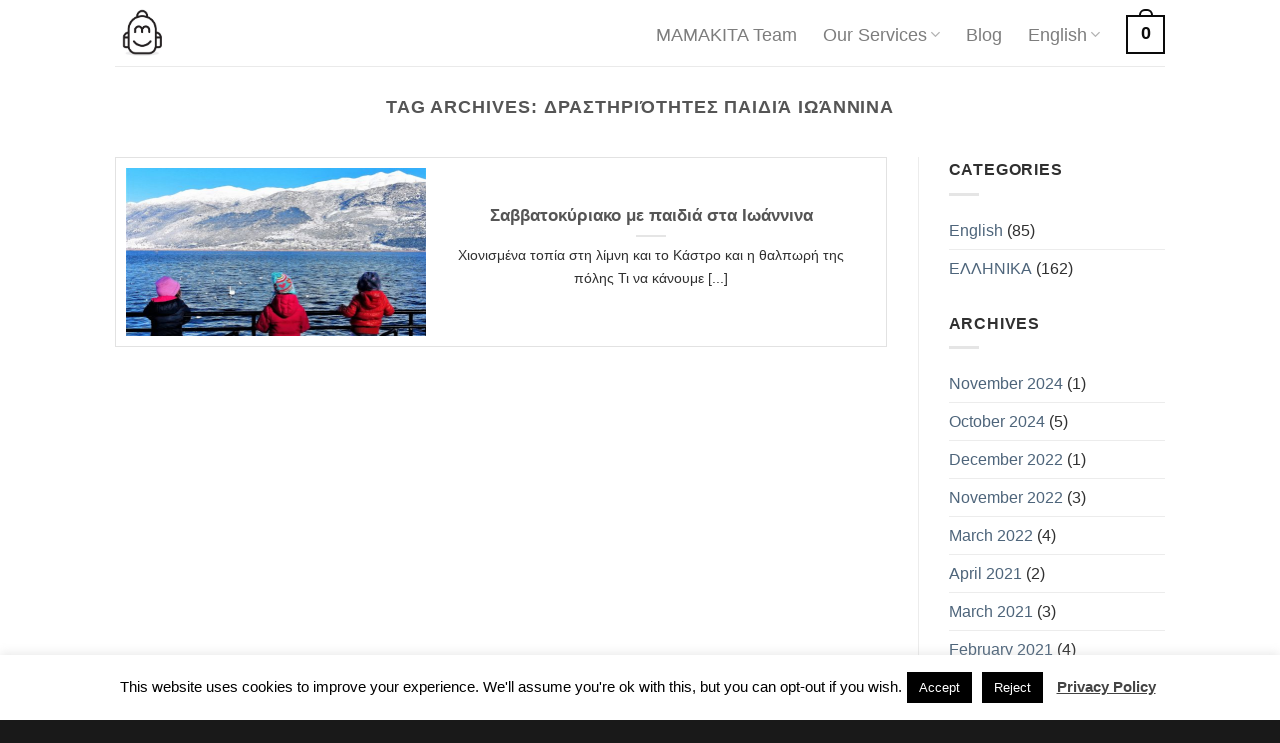

--- FILE ---
content_type: text/html; charset=UTF-8
request_url: https://mamakita.gr/tag/%CE%B4%CF%81%CE%B1%CF%83%CF%84%CE%B7%CF%81%CE%B9%CF%8C%CF%84%CE%B7%CF%84%CE%B5%CF%82-%CF%80%CE%B1%CE%B9%CE%B4%CE%B9%CE%AC-%CE%B9%CF%89%CE%AC%CE%BD%CE%BD%CE%B9%CE%BD%CE%B1/
body_size: 23894
content:
<!DOCTYPE html>
<html lang="en-US" class="loading-site no-js bg-fill">
<head>
	<meta charset="UTF-8" />
	<link rel="profile" href="http://gmpg.org/xfn/11" />
	<link rel="pingback" href="https://mamakita.gr/xmlrpc.php" />

	<script>(function(html){html.className = html.className.replace(/\bno-js\b/,'js')})(document.documentElement);</script>
<meta name='robots' content='index, follow, max-image-preview:large, max-snippet:-1, max-video-preview:-1' />
<meta name="viewport" content="width=device-width, initial-scale=1" />
	<!-- This site is optimized with the Yoast SEO plugin v26.8 - https://yoast.com/product/yoast-seo-wordpress/ -->
	<title>δραστηριότητες παιδιά ιωάννινα Archives - Mamakita.gr</title>
	<link rel="canonical" href="https://mamakita.gr/tag/δραστηριότητες-παιδιά-ιωάννινα/" />
	<meta property="og:locale" content="en_US" />
	<meta property="og:type" content="article" />
	<meta property="og:title" content="δραστηριότητες παιδιά ιωάννινα Archives - Mamakita.gr" />
	<meta property="og:url" content="https://mamakita.gr/tag/δραστηριότητες-παιδιά-ιωάννινα/" />
	<meta property="og:site_name" content="Mamakita.gr" />
	<meta name="twitter:card" content="summary_large_image" />
	<script type="application/ld+json" class="yoast-schema-graph">{"@context":"https://schema.org","@graph":[{"@type":"CollectionPage","@id":"https://mamakita.gr/tag/%ce%b4%cf%81%ce%b1%cf%83%cf%84%ce%b7%cf%81%ce%b9%cf%8c%cf%84%ce%b7%cf%84%ce%b5%cf%82-%cf%80%ce%b1%ce%b9%ce%b4%ce%b9%ce%ac-%ce%b9%cf%89%ce%ac%ce%bd%ce%bd%ce%b9%ce%bd%ce%b1/","url":"https://mamakita.gr/tag/%ce%b4%cf%81%ce%b1%cf%83%cf%84%ce%b7%cf%81%ce%b9%cf%8c%cf%84%ce%b7%cf%84%ce%b5%cf%82-%cf%80%ce%b1%ce%b9%ce%b4%ce%b9%ce%ac-%ce%b9%cf%89%ce%ac%ce%bd%ce%bd%ce%b9%ce%bd%ce%b1/","name":"δραστηριότητες παιδιά ιωάννινα Archives - Mamakita.gr","isPartOf":{"@id":"https://mamakita.gr/#website"},"primaryImageOfPage":{"@id":"https://mamakita.gr/tag/%ce%b4%cf%81%ce%b1%cf%83%cf%84%ce%b7%cf%81%ce%b9%cf%8c%cf%84%ce%b7%cf%84%ce%b5%cf%82-%cf%80%ce%b1%ce%b9%ce%b4%ce%b9%ce%ac-%ce%b9%cf%89%ce%ac%ce%bd%ce%bd%ce%b9%ce%bd%ce%b1/#primaryimage"},"image":{"@id":"https://mamakita.gr/tag/%ce%b4%cf%81%ce%b1%cf%83%cf%84%ce%b7%cf%81%ce%b9%cf%8c%cf%84%ce%b7%cf%84%ce%b5%cf%82-%cf%80%ce%b1%ce%b9%ce%b4%ce%b9%ce%ac-%ce%b9%cf%89%ce%ac%ce%bd%ce%bd%ce%b9%ce%bd%ce%b1/#primaryimage"},"thumbnailUrl":"https://mamakita.gr/wp-content/uploads/2019/01/ioannina-kids-epirus-greece-4.jpg","breadcrumb":{"@id":"https://mamakita.gr/tag/%ce%b4%cf%81%ce%b1%cf%83%cf%84%ce%b7%cf%81%ce%b9%cf%8c%cf%84%ce%b7%cf%84%ce%b5%cf%82-%cf%80%ce%b1%ce%b9%ce%b4%ce%b9%ce%ac-%ce%b9%cf%89%ce%ac%ce%bd%ce%bd%ce%b9%ce%bd%ce%b1/#breadcrumb"},"inLanguage":"en-US"},{"@type":"ImageObject","inLanguage":"en-US","@id":"https://mamakita.gr/tag/%ce%b4%cf%81%ce%b1%cf%83%cf%84%ce%b7%cf%81%ce%b9%cf%8c%cf%84%ce%b7%cf%84%ce%b5%cf%82-%cf%80%ce%b1%ce%b9%ce%b4%ce%b9%ce%ac-%ce%b9%cf%89%ce%ac%ce%bd%ce%bd%ce%b9%ce%bd%ce%b1/#primaryimage","url":"https://mamakita.gr/wp-content/uploads/2019/01/ioannina-kids-epirus-greece-4.jpg","contentUrl":"https://mamakita.gr/wp-content/uploads/2019/01/ioannina-kids-epirus-greece-4.jpg","width":1500,"height":999,"caption":"kids ioannina lake greece"},{"@type":"BreadcrumbList","@id":"https://mamakita.gr/tag/%ce%b4%cf%81%ce%b1%cf%83%cf%84%ce%b7%cf%81%ce%b9%cf%8c%cf%84%ce%b7%cf%84%ce%b5%cf%82-%cf%80%ce%b1%ce%b9%ce%b4%ce%b9%ce%ac-%ce%b9%cf%89%ce%ac%ce%bd%ce%bd%ce%b9%ce%bd%ce%b1/#breadcrumb","itemListElement":[{"@type":"ListItem","position":1,"name":"Home","item":"https://mamakita.gr/"},{"@type":"ListItem","position":2,"name":"δραστηριότητες παιδιά ιωάννινα"}]},{"@type":"WebSite","@id":"https://mamakita.gr/#website","url":"https://mamakita.gr/","name":"Mamakita.gr","description":"Visit Greece with kids","publisher":{"@id":"https://mamakita.gr/#organization"},"potentialAction":[{"@type":"SearchAction","target":{"@type":"EntryPoint","urlTemplate":"https://mamakita.gr/?s={search_term_string}"},"query-input":{"@type":"PropertyValueSpecification","valueRequired":true,"valueName":"search_term_string"}}],"inLanguage":"en-US"},{"@type":"Organization","@id":"https://mamakita.gr/#organization","name":"MAMAKITA","url":"https://mamakita.gr/","logo":{"@type":"ImageObject","inLanguage":"en-US","@id":"https://mamakita.gr/#/schema/logo/image/","url":"https://mamakita.gr/wp-content/uploads/2018/12/Mamakita_logo03.jpg","contentUrl":"https://mamakita.gr/wp-content/uploads/2018/12/Mamakita_logo03.jpg","width":318,"height":335,"caption":"MAMAKITA"},"image":{"@id":"https://mamakita.gr/#/schema/logo/image/"},"sameAs":["https://www.facebook.com/mamakita.gr/","https://www.instagram.com/mamakita.gr/"]}]}</script>
	<!-- / Yoast SEO plugin. -->


<link rel='prefetch' href='https://mamakita.gr/wp-content/themes/flatsome/assets/js/flatsome.js?ver=51d1c732cb1803d92751' />
<link rel='prefetch' href='https://mamakita.gr/wp-content/themes/flatsome/assets/js/chunk.slider.js?ver=3.19.2' />
<link rel='prefetch' href='https://mamakita.gr/wp-content/themes/flatsome/assets/js/chunk.popups.js?ver=3.19.2' />
<link rel='prefetch' href='https://mamakita.gr/wp-content/themes/flatsome/assets/js/chunk.tooltips.js?ver=3.19.2' />
<link rel='prefetch' href='https://mamakita.gr/wp-content/themes/flatsome/assets/js/woocommerce.js?ver=60a299668ea84c875077' />
<link rel="alternate" type="application/rss+xml" title="Mamakita.gr &raquo; Feed" href="https://mamakita.gr/feed/" />
<link rel="alternate" type="application/rss+xml" title="Mamakita.gr &raquo; Comments Feed" href="https://mamakita.gr/comments/feed/" />
<link rel="alternate" type="application/rss+xml" title="Mamakita.gr &raquo; δραστηριότητες παιδιά ιωάννινα Tag Feed" href="https://mamakita.gr/tag/%ce%b4%cf%81%ce%b1%cf%83%cf%84%ce%b7%cf%81%ce%b9%cf%8c%cf%84%ce%b7%cf%84%ce%b5%cf%82-%cf%80%ce%b1%ce%b9%ce%b4%ce%b9%ce%ac-%ce%b9%cf%89%ce%ac%ce%bd%ce%bd%ce%b9%ce%bd%ce%b1/feed/" />
		<!-- This site uses the Google Analytics by MonsterInsights plugin v9.11.1 - Using Analytics tracking - https://www.monsterinsights.com/ -->
							<script src="//www.googletagmanager.com/gtag/js?id=G-42HLPP6JL2"  data-cfasync="false" data-wpfc-render="false" type="text/javascript" async></script>
			<script data-cfasync="false" data-wpfc-render="false" type="text/javascript">
				var mi_version = '9.11.1';
				var mi_track_user = true;
				var mi_no_track_reason = '';
								var MonsterInsightsDefaultLocations = {"page_location":"https:\/\/mamakita.gr\/tag\/%CE%B4%CF%81%CE%B1%CF%83%CF%84%CE%B7%CF%81%CE%B9%CF%8C%CF%84%CE%B7%CF%84%CE%B5%CF%82-%CF%80%CE%B1%CE%B9%CE%B4%CE%B9%CE%AC-%CE%B9%CF%89%CE%AC%CE%BD%CE%BD%CE%B9%CE%BD%CE%B1\/"};
								if ( typeof MonsterInsightsPrivacyGuardFilter === 'function' ) {
					var MonsterInsightsLocations = (typeof MonsterInsightsExcludeQuery === 'object') ? MonsterInsightsPrivacyGuardFilter( MonsterInsightsExcludeQuery ) : MonsterInsightsPrivacyGuardFilter( MonsterInsightsDefaultLocations );
				} else {
					var MonsterInsightsLocations = (typeof MonsterInsightsExcludeQuery === 'object') ? MonsterInsightsExcludeQuery : MonsterInsightsDefaultLocations;
				}

								var disableStrs = [
										'ga-disable-G-42HLPP6JL2',
									];

				/* Function to detect opted out users */
				function __gtagTrackerIsOptedOut() {
					for (var index = 0; index < disableStrs.length; index++) {
						if (document.cookie.indexOf(disableStrs[index] + '=true') > -1) {
							return true;
						}
					}

					return false;
				}

				/* Disable tracking if the opt-out cookie exists. */
				if (__gtagTrackerIsOptedOut()) {
					for (var index = 0; index < disableStrs.length; index++) {
						window[disableStrs[index]] = true;
					}
				}

				/* Opt-out function */
				function __gtagTrackerOptout() {
					for (var index = 0; index < disableStrs.length; index++) {
						document.cookie = disableStrs[index] + '=true; expires=Thu, 31 Dec 2099 23:59:59 UTC; path=/';
						window[disableStrs[index]] = true;
					}
				}

				if ('undefined' === typeof gaOptout) {
					function gaOptout() {
						__gtagTrackerOptout();
					}
				}
								window.dataLayer = window.dataLayer || [];

				window.MonsterInsightsDualTracker = {
					helpers: {},
					trackers: {},
				};
				if (mi_track_user) {
					function __gtagDataLayer() {
						dataLayer.push(arguments);
					}

					function __gtagTracker(type, name, parameters) {
						if (!parameters) {
							parameters = {};
						}

						if (parameters.send_to) {
							__gtagDataLayer.apply(null, arguments);
							return;
						}

						if (type === 'event') {
														parameters.send_to = monsterinsights_frontend.v4_id;
							var hookName = name;
							if (typeof parameters['event_category'] !== 'undefined') {
								hookName = parameters['event_category'] + ':' + name;
							}

							if (typeof MonsterInsightsDualTracker.trackers[hookName] !== 'undefined') {
								MonsterInsightsDualTracker.trackers[hookName](parameters);
							} else {
								__gtagDataLayer('event', name, parameters);
							}
							
						} else {
							__gtagDataLayer.apply(null, arguments);
						}
					}

					__gtagTracker('js', new Date());
					__gtagTracker('set', {
						'developer_id.dZGIzZG': true,
											});
					if ( MonsterInsightsLocations.page_location ) {
						__gtagTracker('set', MonsterInsightsLocations);
					}
										__gtagTracker('config', 'G-42HLPP6JL2', {"forceSSL":"true","link_attribution":"true"} );
										window.gtag = __gtagTracker;										(function () {
						/* https://developers.google.com/analytics/devguides/collection/analyticsjs/ */
						/* ga and __gaTracker compatibility shim. */
						var noopfn = function () {
							return null;
						};
						var newtracker = function () {
							return new Tracker();
						};
						var Tracker = function () {
							return null;
						};
						var p = Tracker.prototype;
						p.get = noopfn;
						p.set = noopfn;
						p.send = function () {
							var args = Array.prototype.slice.call(arguments);
							args.unshift('send');
							__gaTracker.apply(null, args);
						};
						var __gaTracker = function () {
							var len = arguments.length;
							if (len === 0) {
								return;
							}
							var f = arguments[len - 1];
							if (typeof f !== 'object' || f === null || typeof f.hitCallback !== 'function') {
								if ('send' === arguments[0]) {
									var hitConverted, hitObject = false, action;
									if ('event' === arguments[1]) {
										if ('undefined' !== typeof arguments[3]) {
											hitObject = {
												'eventAction': arguments[3],
												'eventCategory': arguments[2],
												'eventLabel': arguments[4],
												'value': arguments[5] ? arguments[5] : 1,
											}
										}
									}
									if ('pageview' === arguments[1]) {
										if ('undefined' !== typeof arguments[2]) {
											hitObject = {
												'eventAction': 'page_view',
												'page_path': arguments[2],
											}
										}
									}
									if (typeof arguments[2] === 'object') {
										hitObject = arguments[2];
									}
									if (typeof arguments[5] === 'object') {
										Object.assign(hitObject, arguments[5]);
									}
									if ('undefined' !== typeof arguments[1].hitType) {
										hitObject = arguments[1];
										if ('pageview' === hitObject.hitType) {
											hitObject.eventAction = 'page_view';
										}
									}
									if (hitObject) {
										action = 'timing' === arguments[1].hitType ? 'timing_complete' : hitObject.eventAction;
										hitConverted = mapArgs(hitObject);
										__gtagTracker('event', action, hitConverted);
									}
								}
								return;
							}

							function mapArgs(args) {
								var arg, hit = {};
								var gaMap = {
									'eventCategory': 'event_category',
									'eventAction': 'event_action',
									'eventLabel': 'event_label',
									'eventValue': 'event_value',
									'nonInteraction': 'non_interaction',
									'timingCategory': 'event_category',
									'timingVar': 'name',
									'timingValue': 'value',
									'timingLabel': 'event_label',
									'page': 'page_path',
									'location': 'page_location',
									'title': 'page_title',
									'referrer' : 'page_referrer',
								};
								for (arg in args) {
																		if (!(!args.hasOwnProperty(arg) || !gaMap.hasOwnProperty(arg))) {
										hit[gaMap[arg]] = args[arg];
									} else {
										hit[arg] = args[arg];
									}
								}
								return hit;
							}

							try {
								f.hitCallback();
							} catch (ex) {
							}
						};
						__gaTracker.create = newtracker;
						__gaTracker.getByName = newtracker;
						__gaTracker.getAll = function () {
							return [];
						};
						__gaTracker.remove = noopfn;
						__gaTracker.loaded = true;
						window['__gaTracker'] = __gaTracker;
					})();
									} else {
										console.log("");
					(function () {
						function __gtagTracker() {
							return null;
						}

						window['__gtagTracker'] = __gtagTracker;
						window['gtag'] = __gtagTracker;
					})();
									}
			</script>
							<!-- / Google Analytics by MonsterInsights -->
		<style id='wp-img-auto-sizes-contain-inline-css' type='text/css'>
img:is([sizes=auto i],[sizes^="auto," i]){contain-intrinsic-size:3000px 1500px}
/*# sourceURL=wp-img-auto-sizes-contain-inline-css */
</style>
<link rel='stylesheet' id='dashicons-css' href='https://mamakita.gr/wp-includes/css/dashicons.min.css?ver=6.9' type='text/css' media='all' />
<link rel='stylesheet' id='menu-icons-extra-css' href='https://mamakita.gr/wp-content/plugins/menu-icons/css/extra.min.css?ver=0.13.20' type='text/css' media='all' />
<style id='wp-emoji-styles-inline-css' type='text/css'>

	img.wp-smiley, img.emoji {
		display: inline !important;
		border: none !important;
		box-shadow: none !important;
		height: 1em !important;
		width: 1em !important;
		margin: 0 0.07em !important;
		vertical-align: -0.1em !important;
		background: none !important;
		padding: 0 !important;
	}
/*# sourceURL=wp-emoji-styles-inline-css */
</style>
<style id='wp-block-library-inline-css' type='text/css'>
:root{--wp-block-synced-color:#7a00df;--wp-block-synced-color--rgb:122,0,223;--wp-bound-block-color:var(--wp-block-synced-color);--wp-editor-canvas-background:#ddd;--wp-admin-theme-color:#007cba;--wp-admin-theme-color--rgb:0,124,186;--wp-admin-theme-color-darker-10:#006ba1;--wp-admin-theme-color-darker-10--rgb:0,107,160.5;--wp-admin-theme-color-darker-20:#005a87;--wp-admin-theme-color-darker-20--rgb:0,90,135;--wp-admin-border-width-focus:2px}@media (min-resolution:192dpi){:root{--wp-admin-border-width-focus:1.5px}}.wp-element-button{cursor:pointer}:root .has-very-light-gray-background-color{background-color:#eee}:root .has-very-dark-gray-background-color{background-color:#313131}:root .has-very-light-gray-color{color:#eee}:root .has-very-dark-gray-color{color:#313131}:root .has-vivid-green-cyan-to-vivid-cyan-blue-gradient-background{background:linear-gradient(135deg,#00d084,#0693e3)}:root .has-purple-crush-gradient-background{background:linear-gradient(135deg,#34e2e4,#4721fb 50%,#ab1dfe)}:root .has-hazy-dawn-gradient-background{background:linear-gradient(135deg,#faaca8,#dad0ec)}:root .has-subdued-olive-gradient-background{background:linear-gradient(135deg,#fafae1,#67a671)}:root .has-atomic-cream-gradient-background{background:linear-gradient(135deg,#fdd79a,#004a59)}:root .has-nightshade-gradient-background{background:linear-gradient(135deg,#330968,#31cdcf)}:root .has-midnight-gradient-background{background:linear-gradient(135deg,#020381,#2874fc)}:root{--wp--preset--font-size--normal:16px;--wp--preset--font-size--huge:42px}.has-regular-font-size{font-size:1em}.has-larger-font-size{font-size:2.625em}.has-normal-font-size{font-size:var(--wp--preset--font-size--normal)}.has-huge-font-size{font-size:var(--wp--preset--font-size--huge)}.has-text-align-center{text-align:center}.has-text-align-left{text-align:left}.has-text-align-right{text-align:right}.has-fit-text{white-space:nowrap!important}#end-resizable-editor-section{display:none}.aligncenter{clear:both}.items-justified-left{justify-content:flex-start}.items-justified-center{justify-content:center}.items-justified-right{justify-content:flex-end}.items-justified-space-between{justify-content:space-between}.screen-reader-text{border:0;clip-path:inset(50%);height:1px;margin:-1px;overflow:hidden;padding:0;position:absolute;width:1px;word-wrap:normal!important}.screen-reader-text:focus{background-color:#ddd;clip-path:none;color:#444;display:block;font-size:1em;height:auto;left:5px;line-height:normal;padding:15px 23px 14px;text-decoration:none;top:5px;width:auto;z-index:100000}html :where(.has-border-color){border-style:solid}html :where([style*=border-top-color]){border-top-style:solid}html :where([style*=border-right-color]){border-right-style:solid}html :where([style*=border-bottom-color]){border-bottom-style:solid}html :where([style*=border-left-color]){border-left-style:solid}html :where([style*=border-width]){border-style:solid}html :where([style*=border-top-width]){border-top-style:solid}html :where([style*=border-right-width]){border-right-style:solid}html :where([style*=border-bottom-width]){border-bottom-style:solid}html :where([style*=border-left-width]){border-left-style:solid}html :where(img[class*=wp-image-]){height:auto;max-width:100%}:where(figure){margin:0 0 1em}html :where(.is-position-sticky){--wp-admin--admin-bar--position-offset:var(--wp-admin--admin-bar--height,0px)}@media screen and (max-width:600px){html :where(.is-position-sticky){--wp-admin--admin-bar--position-offset:0px}}

/*# sourceURL=wp-block-library-inline-css */
</style><link rel='stylesheet' id='wc-blocks-style-css' href='https://mamakita.gr/wp-content/plugins/woocommerce/assets/client/blocks/wc-blocks.css?ver=wc-10.4.3' type='text/css' media='all' />
<style id='global-styles-inline-css' type='text/css'>
:root{--wp--preset--aspect-ratio--square: 1;--wp--preset--aspect-ratio--4-3: 4/3;--wp--preset--aspect-ratio--3-4: 3/4;--wp--preset--aspect-ratio--3-2: 3/2;--wp--preset--aspect-ratio--2-3: 2/3;--wp--preset--aspect-ratio--16-9: 16/9;--wp--preset--aspect-ratio--9-16: 9/16;--wp--preset--color--black: #000000;--wp--preset--color--cyan-bluish-gray: #abb8c3;--wp--preset--color--white: #ffffff;--wp--preset--color--pale-pink: #f78da7;--wp--preset--color--vivid-red: #cf2e2e;--wp--preset--color--luminous-vivid-orange: #ff6900;--wp--preset--color--luminous-vivid-amber: #fcb900;--wp--preset--color--light-green-cyan: #7bdcb5;--wp--preset--color--vivid-green-cyan: #00d084;--wp--preset--color--pale-cyan-blue: #8ed1fc;--wp--preset--color--vivid-cyan-blue: #0693e3;--wp--preset--color--vivid-purple: #9b51e0;--wp--preset--color--primary: #0A0A0A;--wp--preset--color--secondary: #aa7fd5;--wp--preset--color--success: #7a9c59;--wp--preset--color--alert: #b20000;--wp--preset--gradient--vivid-cyan-blue-to-vivid-purple: linear-gradient(135deg,rgb(6,147,227) 0%,rgb(155,81,224) 100%);--wp--preset--gradient--light-green-cyan-to-vivid-green-cyan: linear-gradient(135deg,rgb(122,220,180) 0%,rgb(0,208,130) 100%);--wp--preset--gradient--luminous-vivid-amber-to-luminous-vivid-orange: linear-gradient(135deg,rgb(252,185,0) 0%,rgb(255,105,0) 100%);--wp--preset--gradient--luminous-vivid-orange-to-vivid-red: linear-gradient(135deg,rgb(255,105,0) 0%,rgb(207,46,46) 100%);--wp--preset--gradient--very-light-gray-to-cyan-bluish-gray: linear-gradient(135deg,rgb(238,238,238) 0%,rgb(169,184,195) 100%);--wp--preset--gradient--cool-to-warm-spectrum: linear-gradient(135deg,rgb(74,234,220) 0%,rgb(151,120,209) 20%,rgb(207,42,186) 40%,rgb(238,44,130) 60%,rgb(251,105,98) 80%,rgb(254,248,76) 100%);--wp--preset--gradient--blush-light-purple: linear-gradient(135deg,rgb(255,206,236) 0%,rgb(152,150,240) 100%);--wp--preset--gradient--blush-bordeaux: linear-gradient(135deg,rgb(254,205,165) 0%,rgb(254,45,45) 50%,rgb(107,0,62) 100%);--wp--preset--gradient--luminous-dusk: linear-gradient(135deg,rgb(255,203,112) 0%,rgb(199,81,192) 50%,rgb(65,88,208) 100%);--wp--preset--gradient--pale-ocean: linear-gradient(135deg,rgb(255,245,203) 0%,rgb(182,227,212) 50%,rgb(51,167,181) 100%);--wp--preset--gradient--electric-grass: linear-gradient(135deg,rgb(202,248,128) 0%,rgb(113,206,126) 100%);--wp--preset--gradient--midnight: linear-gradient(135deg,rgb(2,3,129) 0%,rgb(40,116,252) 100%);--wp--preset--font-size--small: 13px;--wp--preset--font-size--medium: 20px;--wp--preset--font-size--large: 36px;--wp--preset--font-size--x-large: 42px;--wp--preset--spacing--20: 0.44rem;--wp--preset--spacing--30: 0.67rem;--wp--preset--spacing--40: 1rem;--wp--preset--spacing--50: 1.5rem;--wp--preset--spacing--60: 2.25rem;--wp--preset--spacing--70: 3.38rem;--wp--preset--spacing--80: 5.06rem;--wp--preset--shadow--natural: 6px 6px 9px rgba(0, 0, 0, 0.2);--wp--preset--shadow--deep: 12px 12px 50px rgba(0, 0, 0, 0.4);--wp--preset--shadow--sharp: 6px 6px 0px rgba(0, 0, 0, 0.2);--wp--preset--shadow--outlined: 6px 6px 0px -3px rgb(255, 255, 255), 6px 6px rgb(0, 0, 0);--wp--preset--shadow--crisp: 6px 6px 0px rgb(0, 0, 0);}:where(body) { margin: 0; }.wp-site-blocks > .alignleft { float: left; margin-right: 2em; }.wp-site-blocks > .alignright { float: right; margin-left: 2em; }.wp-site-blocks > .aligncenter { justify-content: center; margin-left: auto; margin-right: auto; }:where(.is-layout-flex){gap: 0.5em;}:where(.is-layout-grid){gap: 0.5em;}.is-layout-flow > .alignleft{float: left;margin-inline-start: 0;margin-inline-end: 2em;}.is-layout-flow > .alignright{float: right;margin-inline-start: 2em;margin-inline-end: 0;}.is-layout-flow > .aligncenter{margin-left: auto !important;margin-right: auto !important;}.is-layout-constrained > .alignleft{float: left;margin-inline-start: 0;margin-inline-end: 2em;}.is-layout-constrained > .alignright{float: right;margin-inline-start: 2em;margin-inline-end: 0;}.is-layout-constrained > .aligncenter{margin-left: auto !important;margin-right: auto !important;}.is-layout-constrained > :where(:not(.alignleft):not(.alignright):not(.alignfull)){margin-left: auto !important;margin-right: auto !important;}body .is-layout-flex{display: flex;}.is-layout-flex{flex-wrap: wrap;align-items: center;}.is-layout-flex > :is(*, div){margin: 0;}body .is-layout-grid{display: grid;}.is-layout-grid > :is(*, div){margin: 0;}body{padding-top: 0px;padding-right: 0px;padding-bottom: 0px;padding-left: 0px;}a:where(:not(.wp-element-button)){text-decoration: none;}:root :where(.wp-element-button, .wp-block-button__link){background-color: #32373c;border-width: 0;color: #fff;font-family: inherit;font-size: inherit;font-style: inherit;font-weight: inherit;letter-spacing: inherit;line-height: inherit;padding-top: calc(0.667em + 2px);padding-right: calc(1.333em + 2px);padding-bottom: calc(0.667em + 2px);padding-left: calc(1.333em + 2px);text-decoration: none;text-transform: inherit;}.has-black-color{color: var(--wp--preset--color--black) !important;}.has-cyan-bluish-gray-color{color: var(--wp--preset--color--cyan-bluish-gray) !important;}.has-white-color{color: var(--wp--preset--color--white) !important;}.has-pale-pink-color{color: var(--wp--preset--color--pale-pink) !important;}.has-vivid-red-color{color: var(--wp--preset--color--vivid-red) !important;}.has-luminous-vivid-orange-color{color: var(--wp--preset--color--luminous-vivid-orange) !important;}.has-luminous-vivid-amber-color{color: var(--wp--preset--color--luminous-vivid-amber) !important;}.has-light-green-cyan-color{color: var(--wp--preset--color--light-green-cyan) !important;}.has-vivid-green-cyan-color{color: var(--wp--preset--color--vivid-green-cyan) !important;}.has-pale-cyan-blue-color{color: var(--wp--preset--color--pale-cyan-blue) !important;}.has-vivid-cyan-blue-color{color: var(--wp--preset--color--vivid-cyan-blue) !important;}.has-vivid-purple-color{color: var(--wp--preset--color--vivid-purple) !important;}.has-primary-color{color: var(--wp--preset--color--primary) !important;}.has-secondary-color{color: var(--wp--preset--color--secondary) !important;}.has-success-color{color: var(--wp--preset--color--success) !important;}.has-alert-color{color: var(--wp--preset--color--alert) !important;}.has-black-background-color{background-color: var(--wp--preset--color--black) !important;}.has-cyan-bluish-gray-background-color{background-color: var(--wp--preset--color--cyan-bluish-gray) !important;}.has-white-background-color{background-color: var(--wp--preset--color--white) !important;}.has-pale-pink-background-color{background-color: var(--wp--preset--color--pale-pink) !important;}.has-vivid-red-background-color{background-color: var(--wp--preset--color--vivid-red) !important;}.has-luminous-vivid-orange-background-color{background-color: var(--wp--preset--color--luminous-vivid-orange) !important;}.has-luminous-vivid-amber-background-color{background-color: var(--wp--preset--color--luminous-vivid-amber) !important;}.has-light-green-cyan-background-color{background-color: var(--wp--preset--color--light-green-cyan) !important;}.has-vivid-green-cyan-background-color{background-color: var(--wp--preset--color--vivid-green-cyan) !important;}.has-pale-cyan-blue-background-color{background-color: var(--wp--preset--color--pale-cyan-blue) !important;}.has-vivid-cyan-blue-background-color{background-color: var(--wp--preset--color--vivid-cyan-blue) !important;}.has-vivid-purple-background-color{background-color: var(--wp--preset--color--vivid-purple) !important;}.has-primary-background-color{background-color: var(--wp--preset--color--primary) !important;}.has-secondary-background-color{background-color: var(--wp--preset--color--secondary) !important;}.has-success-background-color{background-color: var(--wp--preset--color--success) !important;}.has-alert-background-color{background-color: var(--wp--preset--color--alert) !important;}.has-black-border-color{border-color: var(--wp--preset--color--black) !important;}.has-cyan-bluish-gray-border-color{border-color: var(--wp--preset--color--cyan-bluish-gray) !important;}.has-white-border-color{border-color: var(--wp--preset--color--white) !important;}.has-pale-pink-border-color{border-color: var(--wp--preset--color--pale-pink) !important;}.has-vivid-red-border-color{border-color: var(--wp--preset--color--vivid-red) !important;}.has-luminous-vivid-orange-border-color{border-color: var(--wp--preset--color--luminous-vivid-orange) !important;}.has-luminous-vivid-amber-border-color{border-color: var(--wp--preset--color--luminous-vivid-amber) !important;}.has-light-green-cyan-border-color{border-color: var(--wp--preset--color--light-green-cyan) !important;}.has-vivid-green-cyan-border-color{border-color: var(--wp--preset--color--vivid-green-cyan) !important;}.has-pale-cyan-blue-border-color{border-color: var(--wp--preset--color--pale-cyan-blue) !important;}.has-vivid-cyan-blue-border-color{border-color: var(--wp--preset--color--vivid-cyan-blue) !important;}.has-vivid-purple-border-color{border-color: var(--wp--preset--color--vivid-purple) !important;}.has-primary-border-color{border-color: var(--wp--preset--color--primary) !important;}.has-secondary-border-color{border-color: var(--wp--preset--color--secondary) !important;}.has-success-border-color{border-color: var(--wp--preset--color--success) !important;}.has-alert-border-color{border-color: var(--wp--preset--color--alert) !important;}.has-vivid-cyan-blue-to-vivid-purple-gradient-background{background: var(--wp--preset--gradient--vivid-cyan-blue-to-vivid-purple) !important;}.has-light-green-cyan-to-vivid-green-cyan-gradient-background{background: var(--wp--preset--gradient--light-green-cyan-to-vivid-green-cyan) !important;}.has-luminous-vivid-amber-to-luminous-vivid-orange-gradient-background{background: var(--wp--preset--gradient--luminous-vivid-amber-to-luminous-vivid-orange) !important;}.has-luminous-vivid-orange-to-vivid-red-gradient-background{background: var(--wp--preset--gradient--luminous-vivid-orange-to-vivid-red) !important;}.has-very-light-gray-to-cyan-bluish-gray-gradient-background{background: var(--wp--preset--gradient--very-light-gray-to-cyan-bluish-gray) !important;}.has-cool-to-warm-spectrum-gradient-background{background: var(--wp--preset--gradient--cool-to-warm-spectrum) !important;}.has-blush-light-purple-gradient-background{background: var(--wp--preset--gradient--blush-light-purple) !important;}.has-blush-bordeaux-gradient-background{background: var(--wp--preset--gradient--blush-bordeaux) !important;}.has-luminous-dusk-gradient-background{background: var(--wp--preset--gradient--luminous-dusk) !important;}.has-pale-ocean-gradient-background{background: var(--wp--preset--gradient--pale-ocean) !important;}.has-electric-grass-gradient-background{background: var(--wp--preset--gradient--electric-grass) !important;}.has-midnight-gradient-background{background: var(--wp--preset--gradient--midnight) !important;}.has-small-font-size{font-size: var(--wp--preset--font-size--small) !important;}.has-medium-font-size{font-size: var(--wp--preset--font-size--medium) !important;}.has-large-font-size{font-size: var(--wp--preset--font-size--large) !important;}.has-x-large-font-size{font-size: var(--wp--preset--font-size--x-large) !important;}
/*# sourceURL=global-styles-inline-css */
</style>

<link rel='stylesheet' id='cookie-law-info-css' href='https://mamakita.gr/wp-content/plugins/cookie-law-info/legacy/public/css/cookie-law-info-public.css?ver=3.3.9.1' type='text/css' media='all' />
<link rel='stylesheet' id='cookie-law-info-gdpr-css' href='https://mamakita.gr/wp-content/plugins/cookie-law-info/legacy/public/css/cookie-law-info-gdpr.css?ver=3.3.9.1' type='text/css' media='all' />
<style id='woocommerce-inline-inline-css' type='text/css'>
.woocommerce form .form-row .required { visibility: visible; }
/*# sourceURL=woocommerce-inline-inline-css */
</style>
<link rel='stylesheet' id='flatsome-main-css' href='https://mamakita.gr/wp-content/themes/flatsome/assets/css/flatsome.css?ver=3.19.2' type='text/css' media='all' />
<style id='flatsome-main-inline-css' type='text/css'>
@font-face {
				font-family: "fl-icons";
				font-display: block;
				src: url(https://mamakita.gr/wp-content/themes/flatsome/assets/css/icons/fl-icons.eot?v=3.19.2);
				src:
					url(https://mamakita.gr/wp-content/themes/flatsome/assets/css/icons/fl-icons.eot#iefix?v=3.19.2) format("embedded-opentype"),
					url(https://mamakita.gr/wp-content/themes/flatsome/assets/css/icons/fl-icons.woff2?v=3.19.2) format("woff2"),
					url(https://mamakita.gr/wp-content/themes/flatsome/assets/css/icons/fl-icons.ttf?v=3.19.2) format("truetype"),
					url(https://mamakita.gr/wp-content/themes/flatsome/assets/css/icons/fl-icons.woff?v=3.19.2) format("woff"),
					url(https://mamakita.gr/wp-content/themes/flatsome/assets/css/icons/fl-icons.svg?v=3.19.2#fl-icons) format("svg");
			}
/*# sourceURL=flatsome-main-inline-css */
</style>
<link rel='stylesheet' id='flatsome-shop-css' href='https://mamakita.gr/wp-content/themes/flatsome/assets/css/flatsome-shop.css?ver=3.19.2' type='text/css' media='all' />
<link rel='stylesheet' id='flatsome-style-css' href='https://mamakita.gr/wp-content/themes/flatsome/style.css?ver=3.19.2' type='text/css' media='all' />
<script type="text/javascript" src="https://mamakita.gr/wp-content/plugins/google-analytics-for-wordpress/assets/js/frontend-gtag.min.js?ver=9.11.1" id="monsterinsights-frontend-script-js" async="async" data-wp-strategy="async"></script>
<script data-cfasync="false" data-wpfc-render="false" type="text/javascript" id='monsterinsights-frontend-script-js-extra'>/* <![CDATA[ */
var monsterinsights_frontend = {"js_events_tracking":"true","download_extensions":"doc,pdf,ppt,zip,xls,docx,pptx,xlsx","inbound_paths":"[{\"path\":\"\\\/go\\\/\",\"label\":\"affiliate\"},{\"path\":\"\\\/recommend\\\/\",\"label\":\"affiliate\"}]","home_url":"https:\/\/mamakita.gr","hash_tracking":"false","v4_id":"G-42HLPP6JL2"};/* ]]> */
</script>
<script type="text/javascript" src="https://mamakita.gr/wp-includes/js/jquery/jquery.min.js?ver=3.7.1" id="jquery-core-js"></script>
<script type="text/javascript" src="https://mamakita.gr/wp-includes/js/jquery/jquery-migrate.min.js?ver=3.4.1" id="jquery-migrate-js"></script>
<script type="text/javascript" id="cookie-law-info-js-extra">
/* <![CDATA[ */
var Cli_Data = {"nn_cookie_ids":[],"cookielist":[],"non_necessary_cookies":[],"ccpaEnabled":"","ccpaRegionBased":"","ccpaBarEnabled":"","strictlyEnabled":["necessary","obligatoire"],"ccpaType":"gdpr","js_blocking":"","custom_integration":"","triggerDomRefresh":"","secure_cookies":""};
var cli_cookiebar_settings = {"animate_speed_hide":"500","animate_speed_show":"500","background":"#FFF","border":"#b1a6a6c2","border_on":"","button_1_button_colour":"#000","button_1_button_hover":"#000000","button_1_link_colour":"#fff","button_1_as_button":"1","button_1_new_win":"","button_2_button_colour":"#333","button_2_button_hover":"#292929","button_2_link_colour":"#444","button_2_as_button":"","button_2_hidebar":"","button_3_button_colour":"#000","button_3_button_hover":"#000000","button_3_link_colour":"#fff","button_3_as_button":"1","button_3_new_win":"","button_4_button_colour":"#000","button_4_button_hover":"#000000","button_4_link_colour":"#fff","button_4_as_button":"1","button_7_button_colour":"#61a229","button_7_button_hover":"#4e8221","button_7_link_colour":"#fff","button_7_as_button":"1","button_7_new_win":"","font_family":"inherit","header_fix":"","notify_animate_hide":"1","notify_animate_show":"","notify_div_id":"#cookie-law-info-bar","notify_position_horizontal":"right","notify_position_vertical":"bottom","scroll_close":"","scroll_close_reload":"","accept_close_reload":"","reject_close_reload":"","showagain_tab":"","showagain_background":"#fff","showagain_border":"#000","showagain_div_id":"#cookie-law-info-again","showagain_x_position":"100px","text":"#000","show_once_yn":"","show_once":"10000","logging_on":"","as_popup":"","popup_overlay":"1","bar_heading_text":"","cookie_bar_as":"banner","popup_showagain_position":"bottom-right","widget_position":"left"};
var log_object = {"ajax_url":"https://mamakita.gr/wp-admin/admin-ajax.php"};
//# sourceURL=cookie-law-info-js-extra
/* ]]> */
</script>
<script type="text/javascript" src="https://mamakita.gr/wp-content/plugins/cookie-law-info/legacy/public/js/cookie-law-info-public.js?ver=3.3.9.1" id="cookie-law-info-js"></script>
<script type="text/javascript" src="https://mamakita.gr/wp-content/plugins/woocommerce/assets/js/jquery-blockui/jquery.blockUI.min.js?ver=2.7.0-wc.10.4.3" id="wc-jquery-blockui-js" data-wp-strategy="defer"></script>
<script type="text/javascript" id="wc-add-to-cart-js-extra">
/* <![CDATA[ */
var wc_add_to_cart_params = {"ajax_url":"/wp-admin/admin-ajax.php","wc_ajax_url":"/?wc-ajax=%%endpoint%%","i18n_view_cart":"View cart","cart_url":"https://mamakita.gr/cart/","is_cart":"","cart_redirect_after_add":"no"};
//# sourceURL=wc-add-to-cart-js-extra
/* ]]> */
</script>
<script type="text/javascript" src="https://mamakita.gr/wp-content/plugins/woocommerce/assets/js/frontend/add-to-cart.min.js?ver=10.4.3" id="wc-add-to-cart-js" defer="defer" data-wp-strategy="defer"></script>
<script type="text/javascript" src="https://mamakita.gr/wp-content/plugins/woocommerce/assets/js/js-cookie/js.cookie.min.js?ver=2.1.4-wc.10.4.3" id="wc-js-cookie-js" data-wp-strategy="defer"></script>
<link rel="https://api.w.org/" href="https://mamakita.gr/wp-json/" /><link rel="alternate" title="JSON" type="application/json" href="https://mamakita.gr/wp-json/wp/v2/tags/958" /><link rel="EditURI" type="application/rsd+xml" title="RSD" href="https://mamakita.gr/xmlrpc.php?rsd" />
<meta name="generator" content="WordPress 6.9" />
<meta name="generator" content="WooCommerce 10.4.3" />
	<link rel="preconnect" href="https://fonts.googleapis.com">
	<link rel="preconnect" href="https://fonts.gstatic.com">
	<meta name="B-verify" content="d28330e9c1adebca7a6959f569a31a361a53a635" />

<meta name="google-site-verification" content="4Mmz8hnlt_Re7cCHQED3tDcAV57yz-S0MfXD-UIUr2c" />


<!-- Global site tag (gtag.js) - Google Analytics -->
<script async src="https://www.googletagmanager.com/gtag/js?id=UA-138216239-1"></script>
<script>
  window.dataLayer = window.dataLayer || [];
  function gtag(){dataLayer.push(arguments);}
  gtag('js', new Date());

  gtag('config', 'UA-138216239-1');
</script>

<!-- Facebook Pixel Code -->
<script>
  !function(f,b,e,v,n,t,s)
  {if(f.fbq)return;n=f.fbq=function(){n.callMethod?
  n.callMethod.apply(n,arguments):n.queue.push(arguments)};
  if(!f._fbq)f._fbq=n;n.push=n;n.loaded=!0;n.version='2.0';
  n.queue=[];t=b.createElement(e);t.async=!0;
  t.src=v;s=b.getElementsByTagName(e)[0];
  s.parentNode.insertBefore(t,s)}(window, document,'script',
  'https://connect.facebook.net/en_US/fbevents.js');
  fbq('init', '278335216435634');
  fbq('track', 'PageView');
</script>
<noscript><img height="1" width="1" style="display:none"
  src="https://www.facebook.com/tr?id=278335216435634&ev=PageView&noscript=1"
/></noscript>
<!-- End Facebook Pixel Code -->	<noscript><style>.woocommerce-product-gallery{ opacity: 1 !important; }</style></noscript>
	<link rel="icon" href="https://mamakita.gr/wp-content/uploads/2018/12/cropped-Mamakita_logo03-32x32.jpg" sizes="32x32" />
<link rel="icon" href="https://mamakita.gr/wp-content/uploads/2018/12/cropped-Mamakita_logo03-192x192.jpg" sizes="192x192" />
<link rel="apple-touch-icon" href="https://mamakita.gr/wp-content/uploads/2018/12/cropped-Mamakita_logo03-180x180.jpg" />
<meta name="msapplication-TileImage" content="https://mamakita.gr/wp-content/uploads/2018/12/cropped-Mamakita_logo03-270x270.jpg" />
<style id="custom-css" type="text/css">:root {--primary-color: #0A0A0A;--fs-color-primary: #0A0A0A;--fs-color-secondary: #aa7fd5;--fs-color-success: #7a9c59;--fs-color-alert: #b20000;--fs-experimental-link-color: #4e657b;--fs-experimental-link-color-hover: #111;}.tooltipster-base {--tooltip-color: #fff;--tooltip-bg-color: #000;}.off-canvas-right .mfp-content, .off-canvas-left .mfp-content {--drawer-width: 300px;}.off-canvas .mfp-content.off-canvas-cart {--drawer-width: 360px;}.header-main{height: 66px}#logo img{max-height: 66px}#logo{width:155px;}#logo img{padding:4px 0;}.header-bottom{min-height: 10px}.header-top{min-height: 54px}.transparent .header-main{height: 90px}.transparent #logo img{max-height: 90px}.has-transparent + .page-title:first-of-type,.has-transparent + #main > .page-title,.has-transparent + #main > div > .page-title,.has-transparent + #main .page-header-wrapper:first-of-type .page-title{padding-top: 90px;}.transparent .header-wrapper{background-color: #ffffff!important;}.transparent .top-divider{display: none;}.header.show-on-scroll,.stuck .header-main{height:70px!important}.stuck #logo img{max-height: 70px!important}.search-form{ width: 85%;}.header-bg-color {background-color: rgba(255,255,255,0.9)}.header-bottom {background-color: #F9F9F9}.header-main .nav > li > a{line-height: 16px }.header-bottom-nav > li > a{line-height: 32px }@media (max-width: 549px) {.header-main{height: 70px}#logo img{max-height: 70px}}.main-menu-overlay{background-color: #ededed}.header-top{background-color:#c43c65!important;}body{color: #303030}h1,h2,h3,h4,h5,h6,.heading-font{color: #555;}body{font-size: 100%;}@media screen and (max-width: 549px){body{font-size: 101%;}}body{font-family: "Source Sans Pro", sans-serif;}body {font-weight: 400;font-style: normal;}.nav > li > a {font-family: "Source Sans Pro", sans-serif;}.mobile-sidebar-levels-2 .nav > li > ul > li > a {font-family: "Source Sans Pro", sans-serif;}.nav > li > a,.mobile-sidebar-levels-2 .nav > li > ul > li > a {font-weight: 400;font-style: normal;}h1,h2,h3,h4,h5,h6,.heading-font, .off-canvas-center .nav-sidebar.nav-vertical > li > a{font-family: Helvetica,Arial,sans-serif;}h1,h2,h3,h4,h5,h6,.heading-font,.banner h1,.banner h2 {font-weight: 700;font-style: normal;}.alt-font{font-family: "Dancing Script", sans-serif;}.shop-page-title.featured-title .title-overlay{background-color: rgba(0,0,0,.3);}@media screen and (min-width: 550px){.products .box-vertical .box-image{min-width: 247px!important;width: 247px!important;}}.footer-1{background-color: rgba(121,9,153,0.68)}.footer-2{background-color: #DD9933}.absolute-footer, html{background-color: #191919}.page-title-small + main .product-container > .row{padding-top:0;}.nav-vertical-fly-out > li + li {border-top-width: 1px; border-top-style: solid;}/* Custom CSS */.download {color: #999;fill: currentColor;background-color: transparent;border-color: #ddd;border: 1px solid;border-radius: 10px;display: inline-block;padding: 4px 10px;}.ai-wrap {padding: 5px;background-color: #1f1b1b;color: #ffffff;max-width: 100%;font-family: sans-serif;font-weight: normal;box-sizing: border-box;-webkit-font-smoothing: antialiased;-moz-osx-font-smoothing: grayscale;line-height: normal;margin-bottom: 20px;letter-spacing: 0;}.nav-uppercase>li>a {letter-spacing: .02em;text-transform: uppercase;font-weight: normal;}.label-new.menu-item > a:after{content:"New";}.label-hot.menu-item > a:after{content:"Hot";}.label-sale.menu-item > a:after{content:"Sale";}.label-popular.menu-item > a:after{content:"Popular";}</style><style id="sccss">.gform_wrapper .top_label .gfield_label {
    font-weight: normal;
    margin: .625em 0 .5em;
    font-weight: 500;
    display: -moz-inline-stack;
    display: inline-block;
    line-height: 1.3;
    clear: both;
    font-style: normal;
}

.banner h4 {
    padding: 0;
    font-size: 1.5em;
    margin-top: .6em;
    margin-bottom: .6em;
    font-weight: normal !important;
}

.price-wrapper .price {
    display: block;
    margin-top: 10px;
}


.box-list-view .box, .box-vertical {
    display: table;
    width: 100%;
    background-color: #fff;
  border: 1px solid #e2e2e2;
  padding:10px;

}

.gform_wrapper .top_label input.medium, .gform_wrapper .top_label select.medium {
    width: 47.5%;
    border-radius: 8px;
}

.by-vendor-name-link {
 margin-top:10px !important; 
  font-size:13px;
}

span.onsale {display:none;}

.badge-inner {
    display: table-cell;
    vertical-align: middle;
    text-align: center;
    width: 100%;
    height: 100%;
    background-color: #446084;
    line-height: .85;
    color: #fff;
    font-weight: bolder;
    padding: 2px;
    white-space: nowrap;
    display: none !important;
    transition: background-color .3s, color .3s, border .3s;
}

.wcfm_popup_wrapper .wcfm_popup_label {
    width: 38%;
    font-weight: 500;
    font-size: 14px;
    font-style: normal !important;
    display: inline-block;
    vertical-align: top;
}

[data-icon-label]:after, .secondary.is-underline:hover, .secondary.is-outline:hover, .icon-label, .button.secondary:not(.is-outline), .button.alt:not(.is-outline), .badge-inner.on-sale, .button.checkout, 
.single_add_to_cart_button {
    background-color: #0A0000;
   
}

h3 {
 font-weight: normal !important; 
}

.by-vendor-name-link {
  color:#000000 !important; 
}

body.single-product div.social-icons.share-row{display:none!important;}

.entry-title {
font-size:22px ;
  font-weight:normal;
  margin-top:15px;
  margin-bottom:15px;
}

.menu-item i._before, .rtl .menu-item i._after {
    margin-right: .25em;
    color: #62d9fd;
}

.breadcrumbs {
    text-transform: none;
    font-size: 13px;
  font-weight:normal!important;
}

.breadcrumbs {
    text-transform: uppercase;
    color: #222;
    font-weight: normal;
    letter-spacing: 0px;
    padding: 0;
  font-style:underline;
  text-decoration: underline;
}

.by-vendor-name-link {
color: #595959;
}

span.amount {
    font-size: 17px;
    white-space: nowrap;
    color: #111;
    font-weight: normal !important;
}

</style><style id="kirki-inline-styles">/* vietnamese */
@font-face {
  font-family: 'Dancing Script';
  font-style: normal;
  font-weight: 400;
  font-display: swap;
  src: url(https://mamakita.gr/wp-content/fonts/dancing-script/If2cXTr6YS-zF4S-kcSWSVi_sxjsohD9F50Ruu7BMSo3Rep8ltA.woff2) format('woff2');
  unicode-range: U+0102-0103, U+0110-0111, U+0128-0129, U+0168-0169, U+01A0-01A1, U+01AF-01B0, U+0300-0301, U+0303-0304, U+0308-0309, U+0323, U+0329, U+1EA0-1EF9, U+20AB;
}
/* latin-ext */
@font-face {
  font-family: 'Dancing Script';
  font-style: normal;
  font-weight: 400;
  font-display: swap;
  src: url(https://mamakita.gr/wp-content/fonts/dancing-script/If2cXTr6YS-zF4S-kcSWSVi_sxjsohD9F50Ruu7BMSo3ROp8ltA.woff2) format('woff2');
  unicode-range: U+0100-02BA, U+02BD-02C5, U+02C7-02CC, U+02CE-02D7, U+02DD-02FF, U+0304, U+0308, U+0329, U+1D00-1DBF, U+1E00-1E9F, U+1EF2-1EFF, U+2020, U+20A0-20AB, U+20AD-20C0, U+2113, U+2C60-2C7F, U+A720-A7FF;
}
/* latin */
@font-face {
  font-family: 'Dancing Script';
  font-style: normal;
  font-weight: 400;
  font-display: swap;
  src: url(https://mamakita.gr/wp-content/fonts/dancing-script/If2cXTr6YS-zF4S-kcSWSVi_sxjsohD9F50Ruu7BMSo3Sup8.woff2) format('woff2');
  unicode-range: U+0000-00FF, U+0131, U+0152-0153, U+02BB-02BC, U+02C6, U+02DA, U+02DC, U+0304, U+0308, U+0329, U+2000-206F, U+20AC, U+2122, U+2191, U+2193, U+2212, U+2215, U+FEFF, U+FFFD;
}</style>	<style id="egf-frontend-styles" type="text/css">
		p {} h1 {} h2 {} h3 {} h4 {} h5 {} h6 {} 	</style>
	</head>

<body class="archive tag tag-958 wp-theme-flatsome theme-flatsome woocommerce-no-js full-width bg-fill lightbox nav-dropdown-has-arrow nav-dropdown-has-shadow nav-dropdown-has-border">


<a class="skip-link screen-reader-text" href="#main">Skip to content</a>

<div id="wrapper">

	
	<header id="header" class="header has-sticky sticky-jump">
		<div class="header-wrapper">
			<div id="masthead" class="header-main ">
      <div class="header-inner flex-row container logo-left medium-logo-center" role="navigation">

          <!-- Logo -->
          <div id="logo" class="flex-col logo">
            
<!-- Header logo -->
<a href="https://mamakita.gr/" title="Mamakita.gr - Visit Greece with kids" rel="home">
		<img width="318" height="335" src="https://mamakita.gr/wp-content/uploads/2018/12/Mamakita_logo03.jpg" class="header_logo header-logo" alt="Mamakita.gr"/><img  width="318" height="335" src="https://mamakita.gr/wp-content/uploads/2018/12/Mamakita_logo03.jpg" class="header-logo-dark" alt="Mamakita.gr"/></a>
          </div>

          <!-- Mobile Left Elements -->
          <div class="flex-col show-for-medium flex-left">
            <ul class="mobile-nav nav nav-left ">
              <li class="nav-icon has-icon">
  <div class="header-button">		<a href="#" data-open="#main-menu" data-pos="left" data-bg="main-menu-overlay" data-color="" class="icon button round is-outline is-small" aria-label="Menu" aria-controls="main-menu" aria-expanded="false">

		  <i class="icon-menu" ></i>
		  		</a>
	 </div> </li>
            </ul>
          </div>

          <!-- Left Elements -->
          <div class="flex-col hide-for-medium flex-left
            flex-grow">
            <ul class="header-nav header-nav-main nav nav-left  nav-size-xlarge nav-spacing-xlarge" >
                          </ul>
          </div>

          <!-- Right Elements -->
          <div class="flex-col hide-for-medium flex-right">
            <ul class="header-nav header-nav-main nav nav-right  nav-size-xlarge nav-spacing-xlarge">
              <li id="menu-item-1744" class="menu-item menu-item-type-post_type menu-item-object-page menu-item-1744 menu-item-design-default"><a href="https://mamakita.gr/who-we-are/" class="nav-top-link">MAMAKITA Team</a></li>
<li id="menu-item-11875" class="menu-item menu-item-type-custom menu-item-object-custom menu-item-has-children menu-item-11875 menu-item-design-default has-dropdown"><a href="/" class="nav-top-link" aria-expanded="false" aria-haspopup="menu">Our Services<i class="icon-angle-down" ></i></a>
<ul class="sub-menu nav-dropdown nav-dropdown-default">
	<li id="menu-item-16194" class="menu-item menu-item-type-post_type menu-item-object-page menu-item-16194"><a href="https://mamakita.gr/greece-italy-family-vacation-packages/">Family Packages</a></li>
	<li id="menu-item-11874" class="menu-item menu-item-type-post_type menu-item-object-page menu-item-11874"><a href="https://mamakita.gr/how-it-works/">Custom Requests</a></li>
	<li id="menu-item-11951" class="menu-item menu-item-type-post_type menu-item-object-page menu-item-11951"><a href="https://mamakita.gr/add-on-services/">Exclusive Services</a></li>
</ul>
</li>
<li id="menu-item-14656" class="menu-item menu-item-type-custom menu-item-object-custom menu-item-14656 menu-item-design-default"><a href="https://mamakita.gr/category/english/" class="nav-top-link">Blog</a></li>
<li id="menu-item-12223" class="pll-parent-menu-item menu-item menu-item-type-custom menu-item-object-custom menu-item-has-children menu-item-12223 menu-item-design-default has-dropdown"><a href="#pll_switcher" class="nav-top-link" aria-expanded="false" aria-haspopup="menu">English<i class="icon-angle-down" ></i></a>
<ul class="sub-menu nav-dropdown nav-dropdown-default">
	<li id="menu-item-12223-en" class="lang-item lang-item-1274 lang-item-en current-lang lang-item-first menu-item menu-item-type-custom menu-item-object-custom menu-item-12223-en"><a href="https://mamakita.gr/tag/%ce%b4%cf%81%ce%b1%cf%83%cf%84%ce%b7%cf%81%ce%b9%cf%8c%cf%84%ce%b7%cf%84%ce%b5%cf%82-%cf%80%ce%b1%ce%b9%ce%b4%ce%b9%ce%ac-%ce%b9%cf%89%ce%ac%ce%bd%ce%bd%ce%b9%ce%bd%ce%b1/" hreflang="en-US" lang="en-US">English</a></li>
	<li id="menu-item-12223-fr" class="lang-item lang-item-1277 lang-item-fr no-translation menu-item menu-item-type-custom menu-item-object-custom menu-item-12223-fr"><a href="https://mamakita.gr/fr/mamakita-gr/" hreflang="fr-FR" lang="fr-FR">Français</a></li>
</ul>
</li>
<li class="cart-item has-icon has-dropdown">

<a href="https://mamakita.gr/cart/" class="header-cart-link is-small" title="Cart" >


    <span class="cart-icon image-icon">
    <strong>0</strong>
  </span>
  </a>

 <ul class="nav-dropdown nav-dropdown-default">
    <li class="html widget_shopping_cart">
      <div class="widget_shopping_cart_content">
        

	<div class="ux-mini-cart-empty flex flex-row-col text-center pt pb">
				<div class="ux-mini-cart-empty-icon">
			<svg xmlns="http://www.w3.org/2000/svg" viewBox="0 0 17 19" style="opacity:.1;height:80px;">
				<path d="M8.5 0C6.7 0 5.3 1.2 5.3 2.7v2H2.1c-.3 0-.6.3-.7.7L0 18.2c0 .4.2.8.6.8h15.7c.4 0 .7-.3.7-.7v-.1L15.6 5.4c0-.3-.3-.6-.7-.6h-3.2v-2c0-1.6-1.4-2.8-3.2-2.8zM6.7 2.7c0-.8.8-1.4 1.8-1.4s1.8.6 1.8 1.4v2H6.7v-2zm7.5 3.4 1.3 11.5h-14L2.8 6.1h2.5v1.4c0 .4.3.7.7.7.4 0 .7-.3.7-.7V6.1h3.5v1.4c0 .4.3.7.7.7s.7-.3.7-.7V6.1h2.6z" fill-rule="evenodd" clip-rule="evenodd" fill="currentColor"></path>
			</svg>
		</div>
				<p class="woocommerce-mini-cart__empty-message empty">No products in the cart.</p>
					<p class="return-to-shop">
				<a class="button primary wc-backward" href="https://mamakita.gr/shop/">
					Return to shop				</a>
			</p>
				</div>


      </div>
    </li>
     </ul>

</li>
            </ul>
          </div>

          <!-- Mobile Right Elements -->
          <div class="flex-col show-for-medium flex-right">
            <ul class="mobile-nav nav nav-right ">
                          </ul>
          </div>

      </div>

            <div class="container"><div class="top-divider full-width"></div></div>
      </div>

<div class="header-bg-container fill"><div class="header-bg-image fill"></div><div class="header-bg-color fill"></div></div>		</div>
	</header>

	
	<main id="main" class="">

<div id="content" class="blog-wrapper blog-archive page-wrapper">
		<header class="archive-page-header">
	<div class="row">
	<div class="large-12 text-center col">
	<h1 class="page-title is-large uppercase">
		Tag Archives: <span>δραστηριότητες παιδιά ιωάννινα</span>	</h1>
		</div>
	</div>
</header>


<div class="row row-large row-divided ">

	<div class="large-9 col">
			<div id="post-list">
		
		
  
    <div class="row large-columns-1 medium-columns- small-columns-1" >
  <div class="col post-item" >
			<div class="col-inner">
				<div class="box box-vertical box-text-bottom box-blog-post has-hover">
            					<div class="box-image" style="width:40%;">
  						<div class="image-cover" style="padding-top:56%;">
							<a href="https://mamakita.gr/savvatokyriako-me-paidia-ioannina/" class="plain" aria-label="Σαββατοκύριακο με παιδιά στα Ιωάννινα">
								<img width="601" height="400" src="https://mamakita.gr/wp-content/uploads/2019/01/ioannina-kids-epirus-greece-4-601x400.jpg" class="attachment-medium size-medium wp-post-image" alt="kids ioannina lake greece" decoding="async" loading="lazy" srcset="https://mamakita.gr/wp-content/uploads/2019/01/ioannina-kids-epirus-greece-4-601x400.jpg 601w, https://mamakita.gr/wp-content/uploads/2019/01/ioannina-kids-epirus-greece-4-510x340.jpg 510w, https://mamakita.gr/wp-content/uploads/2019/01/ioannina-kids-epirus-greece-4-768x511.jpg 768w, https://mamakita.gr/wp-content/uploads/2019/01/ioannina-kids-epirus-greece-4-1201x800.jpg 1201w, https://mamakita.gr/wp-content/uploads/2019/01/ioannina-kids-epirus-greece-4.jpg 1500w" sizes="auto, (max-width: 601px) 100vw, 601px" />							</a>
  							  							  						</div>
  						  					</div>
          					<div class="box-text text-center" >
					<div class="box-text-inner blog-post-inner">

					
										<h5 class="post-title is-large ">
						<a href="https://mamakita.gr/savvatokyriako-me-paidia-ioannina/" class="plain">Σαββατοκύριακο με παιδιά στα Ιωάννινα</a>
					</h5>
										<div class="is-divider"></div>
										<p class="from_the_blog_excerpt ">
						Χιονισμένα τοπία στη λίμνη και το Κάστρο και η θαλπωρή της πόλης Τι να κάνουμε [...]					</p>
					                    
					
					
					</div>
					</div>
																<div class="badge absolute top post-date badge-circle-inside">
							<div class="badge-inner">
								<span class="post-date-day">31</span><br>
								<span class="post-date-month is-xsmall">Jan</span>
							</div>
						</div>
									</div>
			</div>
		</div></div>
			</div>
	</div>
	<div class="post-sidebar large-3 col">
				<div id="secondary" class="widget-area " role="complementary">
		<aside id="categories-14" class="widget widget_categories"><span class="widget-title "><span>Categories</span></span><div class="is-divider small"></div>
			<ul>
					<li class="cat-item cat-item-18"><a href="https://mamakita.gr/category/english/">English</a> (85)
</li>
	<li class="cat-item cat-item-1"><a href="https://mamakita.gr/category/greek/">ΕΛΛΗΝΙΚΑ</a> (162)
</li>
			</ul>

			</aside><aside id="archives-7" class="widget widget_archive"><span class="widget-title "><span>Archives</span></span><div class="is-divider small"></div>
			<ul>
					<li><a href='https://mamakita.gr/2024/11/'>November 2024</a>&nbsp;(1)</li>
	<li><a href='https://mamakita.gr/2024/10/'>October 2024</a>&nbsp;(5)</li>
	<li><a href='https://mamakita.gr/2022/12/'>December 2022</a>&nbsp;(1)</li>
	<li><a href='https://mamakita.gr/2022/11/'>November 2022</a>&nbsp;(3)</li>
	<li><a href='https://mamakita.gr/2022/03/'>March 2022</a>&nbsp;(4)</li>
	<li><a href='https://mamakita.gr/2021/04/'>April 2021</a>&nbsp;(2)</li>
	<li><a href='https://mamakita.gr/2021/03/'>March 2021</a>&nbsp;(3)</li>
	<li><a href='https://mamakita.gr/2021/02/'>February 2021</a>&nbsp;(4)</li>
	<li><a href='https://mamakita.gr/2020/12/'>December 2020</a>&nbsp;(1)</li>
	<li><a href='https://mamakita.gr/2020/11/'>November 2020</a>&nbsp;(1)</li>
	<li><a href='https://mamakita.gr/2020/08/'>August 2020</a>&nbsp;(1)</li>
	<li><a href='https://mamakita.gr/2020/07/'>July 2020</a>&nbsp;(1)</li>
	<li><a href='https://mamakita.gr/2020/06/'>June 2020</a>&nbsp;(2)</li>
	<li><a href='https://mamakita.gr/2020/05/'>May 2020</a>&nbsp;(1)</li>
	<li><a href='https://mamakita.gr/2020/04/'>April 2020</a>&nbsp;(5)</li>
	<li><a href='https://mamakita.gr/2020/03/'>March 2020</a>&nbsp;(6)</li>
	<li><a href='https://mamakita.gr/2020/02/'>February 2020</a>&nbsp;(4)</li>
	<li><a href='https://mamakita.gr/2020/01/'>January 2020</a>&nbsp;(6)</li>
	<li><a href='https://mamakita.gr/2019/12/'>December 2019</a>&nbsp;(6)</li>
	<li><a href='https://mamakita.gr/2019/10/'>October 2019</a>&nbsp;(3)</li>
	<li><a href='https://mamakita.gr/2019/09/'>September 2019</a>&nbsp;(6)</li>
	<li><a href='https://mamakita.gr/2019/08/'>August 2019</a>&nbsp;(2)</li>
	<li><a href='https://mamakita.gr/2019/07/'>July 2019</a>&nbsp;(2)</li>
	<li><a href='https://mamakita.gr/2019/06/'>June 2019</a>&nbsp;(3)</li>
	<li><a href='https://mamakita.gr/2019/05/'>May 2019</a>&nbsp;(6)</li>
	<li><a href='https://mamakita.gr/2019/03/'>March 2019</a>&nbsp;(3)</li>
	<li><a href='https://mamakita.gr/2019/02/'>February 2019</a>&nbsp;(17)</li>
	<li><a href='https://mamakita.gr/2019/01/'>January 2019</a>&nbsp;(146)</li>
	<li><a href='https://mamakita.gr/2018/03/'>March 2018</a>&nbsp;(2)</li>
			</ul>

			</aside></div>
			</div>
</div>

</div>


</main>

<footer id="footer" class="footer-wrapper">

	
	<section class="section dark" id="section_117014387">
		<div class="section-bg fill" >
									
			

		</div>

		

		<div class="section-content relative">
			

<div class="row"  id="row-1379619000">


	<div id="col-1013650417" class="col medium-4 small-6 large-4"  >
				<div class="col-inner text-center"  >
			
			

<ul class="sidebar-wrapper ul-reset"><div id="search-8" class="col pb-0 widget widget_search"><form method="get" class="searchform" action="https://mamakita.gr/" role="search">
		<div class="flex-row relative">
			<div class="flex-col flex-grow">
	   	   <input type="search" class="search-field mb-0" name="s" value="" id="s" placeholder="Search&hellip;" />
			</div>
			<div class="flex-col">
				<button type="submit" class="ux-search-submit submit-button secondary button icon mb-0" aria-label="Submit">
					<i class="icon-search" ></i>				</button>
			</div>
		</div>
    <div class="live-search-results text-left z-top"></div>
</form>
</div></ul>

<ul class="sidebar-wrapper ul-reset"><div id="nav_menu-9" class="col pb-0 widget widget_nav_menu"><div class="menu-footer2-container"><ul id="menu-footer2" class="menu"><li id="menu-item-1950" class="menu-item menu-item-type-post_type menu-item-object-page menu-item-1950"><a href="https://mamakita.gr/terms/">Terms and Conditions</a></li>
<li id="menu-item-1949" class="menu-item menu-item-type-post_type menu-item-object-page menu-item-1949"><a href="https://mamakita.gr/privacy-policy/">Privacy Policy</a></li>
<li id="menu-item-11929" class="menu-item menu-item-type-custom menu-item-object-custom menu-item-11929"><a href="/blog/">Our Blog</a></li>
<li id="menu-item-18378" class="menu-item menu-item-type-post_type menu-item-object-page menu-item-18378"><a href="https://mamakita.gr/who-we-are/">MAMAKITA Team</a></li>
</ul></div></div></ul>

	<div id="gap-1841100697" class="gap-element clearfix" style="display:block; height:auto;">
		
<style>
#gap-1841100697 {
  padding-top: 54px;
}
</style>
	</div>
	


		</div>
					</div>

	

	<div id="col-77989124" class="col medium-4 small-6 large-4"  >
				<div class="col-inner text-left"  >
			
			

	<div id="text-3229283560" class="text">
		

<p><strong>MAMAKITA GREECE </strong></p>
<p><strong>a brand of </strong><strong>Travel12 &amp; Mamakita P.C. </strong>mommylook@mamakita.gr <br />+1 6505329361 (USA)<br />+30 2113332581 (Europe)</p>
		
<style>
#text-3229283560 {
  text-align: left;
}
</style>
	</div>
	
	<div id="gap-541876789" class="gap-element clearfix" style="display:block; height:auto;">
		
<style>
#gap-541876789 {
  padding-top: 15px;
}
</style>
	</div>
	

<p>Ministry of Tourism Licence Number: 0206E60000594201</p>
<div class="social-icons follow-icons" ><a href="https://www.facebook.com/mamakita.gr/" target="_blank" data-label="Facebook" class="icon button circle is-outline facebook tooltip" title="Follow on Facebook" aria-label="Follow on Facebook" rel="noopener nofollow" ><i class="icon-facebook" ></i></a><a href="https://www.instagram.com/mamakita.gr/" target="_blank" data-label="Instagram" class="icon button circle is-outline instagram tooltip" title="Follow on Instagram" aria-label="Follow on Instagram" rel="noopener nofollow" ><i class="icon-instagram" ></i></a><a href="mailto:mommylook@mamakita.gr" data-label="E-mail" target="_blank" class="icon button circle is-outline email tooltip" title="Send us an email" aria-label="Send us an email" rel="nofollow noopener" ><i class="icon-envelop" ></i></a><a href="tel:+16505329361" data-label="Phone" target="_blank" class="icon button circle is-outline phone tooltip" title="Call us" aria-label="Call us" rel="nofollow noopener" ><i class="icon-phone" ></i></a><a href="http://d" data-label="YouTube" target="_blank" class="icon button circle is-outline youtube tooltip" title="Follow on YouTube" aria-label="Follow on YouTube" rel="noopener nofollow" ><i class="icon-youtube" ></i></a></div>


		</div>
					</div>

	

	<div id="col-1172008749" class="col medium-4 small-6 large-4"  >
				<div class="col-inner"  >
			
			

	<div class="img has-hover x md-x lg-x y md-y lg-y" id="image_1880153802">
								<div class="img-inner dark" >
			<img width="318" height="335" src="https://mamakita.gr/wp-content/uploads/2018/12/Mamakita_logo03.jpg" class="attachment-large size-large" alt="pauso" decoding="async" loading="lazy" />						
					</div>
								
<style>
#image_1880153802 {
  width: 38%;
}
</style>
	</div>
	

	<div id="gap-1368437514" class="gap-element clearfix" style="display:block; height:auto;">
		
<style>
#gap-1368437514 {
  padding-top: 10px;
}
</style>
	</div>
	

	<div id="text-2375304482" class="text">
		

<h4><strong>Meet Pauso</strong></h4>
<p>Pauso is the imaginary childhood backpack of Greek traveler and geographer Pausanias, author of the world’s oldest guidebook “Description of Greece”. <strong><a href="/meet-pauso/">Read more</a></strong></p>
		
<style>
#text-2375304482 {
  font-size: 0.95rem;
  line-height: 1.6;
}
</style>
	</div>
	

		</div>
					</div>

	

</div>
<div class="row"  id="row-202553946">


	<div id="col-1323869986" class="col medium-2 small-6 large-2"  >
				<div class="col-inner text-center"  >
			
			

<h4><strong>Supported by</strong></h4>
	<div id="gap-438426891" class="gap-element clearfix" style="display:block; height:auto;">
		
<style>
#gap-438426891 {
  padding-top: 11px;
}
</style>
	</div>
	

	<div class="img has-hover x md-x lg-x y md-y lg-y" id="image_647235688">
								<div class="img-inner dark" >
			<img width="768" height="434" src="https://mamakita.gr/wp-content/uploads/2020/02/peoples-trust-768x434.png" class="attachment-medium_large size-medium_large" alt="" decoding="async" loading="lazy" srcset="https://mamakita.gr/wp-content/uploads/2020/02/peoples-trust-768x434.png 768w, https://mamakita.gr/wp-content/uploads/2020/02/peoples-trust-510x288.png 510w, https://mamakita.gr/wp-content/uploads/2020/02/peoples-trust-708x400.png 708w, https://mamakita.gr/wp-content/uploads/2020/02/peoples-trust.png 960w" sizes="auto, (max-width: 768px) 100vw, 768px" />						
					</div>
								
<style>
#image_647235688 {
  width: 100%;
}
</style>
	</div>
	


		</div>
				
<style>
#col-1323869986 > .col-inner {
  padding: 0px 0px 0px 0px;
  margin: 0px 0px 0px 0px;
}
</style>
	</div>

	

	<div id="col-768755191" class="col medium-2 small-6 large-2"  >
				<div class="col-inner text-left"  >
			
			

	<div class="img has-hover x md-x lg-x y md-y lg-y" id="image_884771519">
		<a class="" href="https://www.zicasso.com/" >						<div class="img-inner dark" >
			<img width="800" height="800" src="https://mamakita.gr/wp-content/uploads/2023/02/Zicasso-top-travel-specialist-badge-150x146-1-800x800.png" class="attachment-large size-large" alt="" decoding="async" loading="lazy" srcset="https://mamakita.gr/wp-content/uploads/2023/02/Zicasso-top-travel-specialist-badge-150x146-1-800x800.png 800w, https://mamakita.gr/wp-content/uploads/2023/02/Zicasso-top-travel-specialist-badge-150x146-1-400x400.png 400w, https://mamakita.gr/wp-content/uploads/2023/02/Zicasso-top-travel-specialist-badge-150x146-1-280x280.png 280w, https://mamakita.gr/wp-content/uploads/2023/02/Zicasso-top-travel-specialist-badge-150x146-1-768x768.png 768w, https://mamakita.gr/wp-content/uploads/2023/02/Zicasso-top-travel-specialist-badge-150x146-1-510x510.png 510w, https://mamakita.gr/wp-content/uploads/2023/02/Zicasso-top-travel-specialist-badge-150x146-1-100x100.png 100w, https://mamakita.gr/wp-content/uploads/2023/02/Zicasso-top-travel-specialist-badge-150x146-1.png 1500w" sizes="auto, (max-width: 800px) 100vw, 800px" />						
					</div>
						</a>		
<style>
#image_884771519 {
  width: 89%;
}
</style>
	</div>
	


		</div>
					</div>

	

	<div id="col-1219120049" class="col medium-2 small-6 large-2"  >
				<div class="col-inner text-left"  >
			
			

	<div class="img has-hover x md-x lg-x y md-y lg-y" id="image_1569335784">
		<a class="" href="https://www.discovergreece.com/" >						<div class="img-inner dark" >
			<img width="800" height="800" src="https://mamakita.gr/wp-content/uploads/2025/08/Discover-Greece-Proud-Partner-Blue-800x800.png" class="attachment-large size-large" alt="" decoding="async" loading="lazy" srcset="https://mamakita.gr/wp-content/uploads/2025/08/Discover-Greece-Proud-Partner-Blue-800x800.png 800w, https://mamakita.gr/wp-content/uploads/2025/08/Discover-Greece-Proud-Partner-Blue-400x400.png 400w, https://mamakita.gr/wp-content/uploads/2025/08/Discover-Greece-Proud-Partner-Blue-280x280.png 280w, https://mamakita.gr/wp-content/uploads/2025/08/Discover-Greece-Proud-Partner-Blue-768x768.png 768w, https://mamakita.gr/wp-content/uploads/2025/08/Discover-Greece-Proud-Partner-Blue-510x510.png 510w, https://mamakita.gr/wp-content/uploads/2025/08/Discover-Greece-Proud-Partner-Blue-100x100.png 100w, https://mamakita.gr/wp-content/uploads/2025/08/Discover-Greece-Proud-Partner-Blue.png 842w" sizes="auto, (max-width: 800px) 100vw, 800px" />						
					</div>
						</a>		
<style>
#image_1569335784 {
  width: 89%;
}
</style>
	</div>
	


		</div>
					</div>

	

	<div id="col-464626767" class="col medium-2 small-6 large-2"  >
				<div class="col-inner text-left"  >
			
			

	<div class="img has-hover x md-x lg-x y md-y lg-y" id="image_617345678">
								<div class="img-inner dark" >
			<img width="119" height="119" src="https://mamakita.gr/wp-content/uploads/2020/02/Tourism-Awards-2019-SILVER.png" class="attachment-medium_large size-medium_large" alt="" decoding="async" loading="lazy" srcset="https://mamakita.gr/wp-content/uploads/2020/02/Tourism-Awards-2019-SILVER.png 119w, https://mamakita.gr/wp-content/uploads/2020/02/Tourism-Awards-2019-SILVER-100x100.png 100w" sizes="auto, (max-width: 119px) 100vw, 119px" />						
					</div>
								
<style>
#image_617345678 {
  width: 88%;
}
</style>
	</div>
	


		</div>
					</div>

	

	<div id="col-751949202" class="col medium-2 small-6 large-2"  >
				<div class="col-inner text-left"  >
			
			

	<div class="img has-hover x md-x lg-x y md-y lg-y" id="image_450028129">
								<div class="img-inner dark" >
			<img width="804" height="800" src="https://mamakita.gr/wp-content/uploads/2021/06/Tourism-Awards_2021_Gold-804x800.png" class="attachment-large size-large" alt="" decoding="async" loading="lazy" srcset="https://mamakita.gr/wp-content/uploads/2021/06/Tourism-Awards_2021_Gold-804x800.png 804w, https://mamakita.gr/wp-content/uploads/2021/06/Tourism-Awards_2021_Gold-402x400.png 402w, https://mamakita.gr/wp-content/uploads/2021/06/Tourism-Awards_2021_Gold-280x280.png 280w, https://mamakita.gr/wp-content/uploads/2021/06/Tourism-Awards_2021_Gold-768x764.png 768w, https://mamakita.gr/wp-content/uploads/2021/06/Tourism-Awards_2021_Gold-510x507.png 510w, https://mamakita.gr/wp-content/uploads/2021/06/Tourism-Awards_2021_Gold-100x100.png 100w, https://mamakita.gr/wp-content/uploads/2021/06/Tourism-Awards_2021_Gold.png 988w" sizes="auto, (max-width: 804px) 100vw, 804px" />						
					</div>
								
<style>
#image_450028129 {
  width: 91%;
}
</style>
	</div>
	


		</div>
					</div>

	

	<div id="col-1394011328" class="col medium-2 small-6 large-2"  >
				<div class="col-inner text-left"  >
			
			

	<div class="img has-hover x md-x lg-x y md-y lg-y" id="image_162475971">
								<div class="img-inner dark" >
			<img width="800" height="800" src="https://mamakita.gr/wp-content/uploads/2025/05/Tourism-Awards-2025_Gold_Family-Travel-800x800.png" class="attachment-large size-large" alt="" decoding="async" loading="lazy" srcset="https://mamakita.gr/wp-content/uploads/2025/05/Tourism-Awards-2025_Gold_Family-Travel-800x800.png 800w, https://mamakita.gr/wp-content/uploads/2025/05/Tourism-Awards-2025_Gold_Family-Travel-400x400.png 400w, https://mamakita.gr/wp-content/uploads/2025/05/Tourism-Awards-2025_Gold_Family-Travel-280x280.png 280w, https://mamakita.gr/wp-content/uploads/2025/05/Tourism-Awards-2025_Gold_Family-Travel-768x768.png 768w, https://mamakita.gr/wp-content/uploads/2025/05/Tourism-Awards-2025_Gold_Family-Travel-510x510.png 510w, https://mamakita.gr/wp-content/uploads/2025/05/Tourism-Awards-2025_Gold_Family-Travel-100x100.png 100w, https://mamakita.gr/wp-content/uploads/2025/05/Tourism-Awards-2025_Gold_Family-Travel.png 1004w" sizes="auto, (max-width: 800px) 100vw, 800px" />						
					</div>
								
<style>
#image_162475971 {
  width: 100%;
}
</style>
	</div>
	


		</div>
					</div>

	

</div>
<div class="row"  id="row-1338290323">


	<div id="col-884209864" class="col medium-2 small-6 large-2"  >
				<div class="col-inner text-left"  >
			
			

	<div id="text-2254980744" class="text">
		

<h4><strong>Under the auspices of</strong></h4>
		
<style>
#text-2254980744 {
  font-size: 1.25rem;
}
</style>
	</div>
	
	<div class="img has-hover x md-x lg-x y md-y lg-y" id="image_1517243659">
								<div class="img-inner dark" >
			<img width="1020" height="485" src="https://mamakita.gr/wp-content/uploads/2020/06/logo_YPYNT_SEP_2015_new_1_eng_edited-1400x665.jpg" class="attachment-large size-large" alt="" decoding="async" loading="lazy" srcset="https://mamakita.gr/wp-content/uploads/2020/06/logo_YPYNT_SEP_2015_new_1_eng_edited-1400x665.jpg 1400w, https://mamakita.gr/wp-content/uploads/2020/06/logo_YPYNT_SEP_2015_new_1_eng_edited-510x242.jpg 510w, https://mamakita.gr/wp-content/uploads/2020/06/logo_YPYNT_SEP_2015_new_1_eng_edited-800x380.jpg 800w, https://mamakita.gr/wp-content/uploads/2020/06/logo_YPYNT_SEP_2015_new_1_eng_edited-768x365.jpg 768w, https://mamakita.gr/wp-content/uploads/2020/06/logo_YPYNT_SEP_2015_new_1_eng_edited-1536x730.jpg 1536w, https://mamakita.gr/wp-content/uploads/2020/06/logo_YPYNT_SEP_2015_new_1_eng_edited.jpg 1920w" sizes="auto, (max-width: 1020px) 100vw, 1020px" />						
					</div>
								
<style>
#image_1517243659 {
  width: 91%;
}
</style>
	</div>
	


		</div>
					</div>

	

	<div id="col-697318052" class="col medium-10 small-6 large-10"  >
				<div class="col-inner text-center"  >
			
			

	<div id="gap-1981558139" class="gap-element clearfix" style="display:block; height:auto;">
		
<style>
#gap-1981558139 {
  padding-top: 35px;
}
</style>
	</div>
	

	<div class="img has-hover x md-x lg-x y md-y lg-y" id="image_1926322843">
		<a class="" href="https://mamakita.gr/wp-content/uploads/2021/09/ATT124_PRODIAGRAFES_SITE_DIKAIOUXOU.pdf" >						<div class="img-inner dark" >
			<img width="768" height="102" src="https://mamakita.gr/wp-content/uploads/2021/07/espa-768x102.png" class="attachment-medium_large size-medium_large" alt="" decoding="async" loading="lazy" srcset="https://mamakita.gr/wp-content/uploads/2021/07/espa-768x102.png 768w, https://mamakita.gr/wp-content/uploads/2021/07/espa-800x107.png 800w, https://mamakita.gr/wp-content/uploads/2021/07/espa-510x68.png 510w, https://mamakita.gr/wp-content/uploads/2021/07/espa.png 1072w" sizes="auto, (max-width: 768px) 100vw, 768px" />						
					</div>
						</a>		
<style>
#image_1926322843 {
  width: 100%;
}
</style>
	</div>
	


		</div>
				
<style>
#col-697318052 > .col-inner {
  padding: 0px 0px 0px 0px;
  margin: 0px 0px 0px 0px;
}
</style>
	</div>

	

</div>

		</div>

		
<style>
#section_117014387 {
  padding-top: 30px;
  padding-bottom: 30px;
  background-color: rgb(41, 51, 57);
}
</style>
	</section>
	
<div class="absolute-footer dark medium-text-center text-center">
  <div class="container clearfix">

    
    <div class="footer-primary pull-left">
              <div class="menu-top-menu-container"><ul id="menu-top-menu-1" class="links footer-nav uppercase"><li class="menu-item menu-item-type-post_type menu-item-object-page menu-item-1744"><a href="https://mamakita.gr/who-we-are/">MAMAKITA Team</a></li>
<li class="menu-item menu-item-type-custom menu-item-object-custom menu-item-11875"><a href="/">Our Services</a></li>
<li class="menu-item menu-item-type-custom menu-item-object-custom menu-item-14656"><a href="https://mamakita.gr/category/english/">Blog</a></li>
<li class="pll-parent-menu-item menu-item menu-item-type-custom menu-item-object-custom menu-item-12223"><a href="#pll_switcher">English</a></li>
</ul></div>            <div class="copyright-footer">
        Copyright Mamakita.gr      </div>
          </div>
  </div>
</div>

</footer>

</div>

<div id="main-menu" class="mobile-sidebar no-scrollbar mfp-hide">

	
	<div class="sidebar-menu no-scrollbar ">

		
					<ul class="nav nav-sidebar nav-vertical nav-uppercase" data-tab="1">
				<li class="menu-item menu-item-type-post_type menu-item-object-page menu-item-1744"><a href="https://mamakita.gr/who-we-are/">MAMAKITA Team</a></li>
<li class="menu-item menu-item-type-custom menu-item-object-custom menu-item-has-children menu-item-11875"><a href="/">Our Services</a>
<ul class="sub-menu nav-sidebar-ul children">
	<li class="menu-item menu-item-type-post_type menu-item-object-page menu-item-16194"><a href="https://mamakita.gr/greece-italy-family-vacation-packages/">Family Packages</a></li>
	<li class="menu-item menu-item-type-post_type menu-item-object-page menu-item-11874"><a href="https://mamakita.gr/how-it-works/">Custom Requests</a></li>
	<li class="menu-item menu-item-type-post_type menu-item-object-page menu-item-11951"><a href="https://mamakita.gr/add-on-services/">Exclusive Services</a></li>
</ul>
</li>
<li class="menu-item menu-item-type-custom menu-item-object-custom menu-item-14656"><a href="https://mamakita.gr/category/english/">Blog</a></li>
<li class="pll-parent-menu-item menu-item menu-item-type-custom menu-item-object-custom menu-item-has-children menu-item-12223"><a href="#pll_switcher">English</a>
<ul class="sub-menu nav-sidebar-ul children">
	<li class="lang-item lang-item-1274 lang-item-en current-lang lang-item-first menu-item menu-item-type-custom menu-item-object-custom menu-item-12223-en"><a href="https://mamakita.gr/tag/%ce%b4%cf%81%ce%b1%cf%83%cf%84%ce%b7%cf%81%ce%b9%cf%8c%cf%84%ce%b7%cf%84%ce%b5%cf%82-%cf%80%ce%b1%ce%b9%ce%b4%ce%b9%ce%ac-%ce%b9%cf%89%ce%ac%ce%bd%ce%bd%ce%b9%ce%bd%ce%b1/" hreflang="en-US" lang="en-US">English</a></li>
	<li class="lang-item lang-item-1277 lang-item-fr no-translation menu-item menu-item-type-custom menu-item-object-custom menu-item-12223-fr"><a href="https://mamakita.gr/fr/mamakita-gr/" hreflang="fr-FR" lang="fr-FR">Français</a></li>
</ul>
</li>
<li class="html header-social-icons ml-0">
	<div class="social-icons follow-icons" ><a href="http://urlt" target="_blank" data-label="Facebook" class="icon plain facebook tooltip" title="Follow on Facebook" aria-label="Follow on Facebook" rel="noopener nofollow" ><i class="icon-facebook" ></i></a><a href="http://url" target="_blank" data-label="Instagram" class="icon plain instagram tooltip" title="Follow on Instagram" aria-label="Follow on Instagram" rel="noopener nofollow" ><i class="icon-instagram" ></i></a><a href="http://url" data-label="Twitter" target="_blank" class="icon plain twitter tooltip" title="Follow on Twitter" aria-label="Follow on Twitter" rel="noopener nofollow" ><i class="icon-twitter" ></i></a><a href="mailto:your@email" data-label="E-mail" target="_blank" class="icon plain email tooltip" title="Send us an email" aria-label="Send us an email" rel="nofollow noopener" ><i class="icon-envelop" ></i></a></div></li>
			</ul>
		
		
	</div>

	
</div>
<script type="speculationrules">
{"prefetch":[{"source":"document","where":{"and":[{"href_matches":"/*"},{"not":{"href_matches":["/wp-*.php","/wp-admin/*","/wp-content/uploads/*","/wp-content/*","/wp-content/plugins/*","/wp-content/themes/flatsome/*","/*\\?(.+)"]}},{"not":{"selector_matches":"a[rel~=\"nofollow\"]"}},{"not":{"selector_matches":".no-prefetch, .no-prefetch a"}}]},"eagerness":"conservative"}]}
</script>
<!--googleoff: all--><div id="cookie-law-info-bar" data-nosnippet="true"><span>This website uses cookies to improve your experience. We'll assume you're ok with this, but you can opt-out if you wish.<a role='button' data-cli_action="accept" id="cookie_action_close_header" class="medium cli-plugin-button cli-plugin-main-button cookie_action_close_header cli_action_button wt-cli-accept-btn" style="margin:5px">Accept</a><a role='button' id="cookie_action_close_header_reject" class="medium cli-plugin-button cli-plugin-main-button cookie_action_close_header_reject cli_action_button wt-cli-reject-btn" data-cli_action="reject" style="margin:5px">Reject</a> <a href="https://mamakita.gr/privacy-policy/" id="CONSTANT_OPEN_URL" class="cli-plugin-main-link" style="margin:5px">Privacy Policy</a></span></div><div id="cookie-law-info-again" data-nosnippet="true"><span id="cookie_hdr_showagain">Privacy &amp; Cookies Policy</span></div><div class="cli-modal" data-nosnippet="true" id="cliSettingsPopup" tabindex="-1" role="dialog" aria-labelledby="cliSettingsPopup" aria-hidden="true">
  <div class="cli-modal-dialog" role="document">
	<div class="cli-modal-content cli-bar-popup">
		  <button type="button" class="cli-modal-close" id="cliModalClose">
			<svg class="" viewBox="0 0 24 24"><path d="M19 6.41l-1.41-1.41-5.59 5.59-5.59-5.59-1.41 1.41 5.59 5.59-5.59 5.59 1.41 1.41 5.59-5.59 5.59 5.59 1.41-1.41-5.59-5.59z"></path><path d="M0 0h24v24h-24z" fill="none"></path></svg>
			<span class="wt-cli-sr-only">Close</span>
		  </button>
		  <div class="cli-modal-body">
			<div class="cli-container-fluid cli-tab-container">
	<div class="cli-row">
		<div class="cli-col-12 cli-align-items-stretch cli-px-0">
			<div class="cli-privacy-overview">
				<h4>Privacy Overview</h4>				<div class="cli-privacy-content">
					<div class="cli-privacy-content-text">This website uses cookies to improve your experience while you navigate through the website. Out of these cookies, the cookies that are categorized as necessary are stored on your browser as they are essential for the working of basic functionalities of the website. We also use third-party cookies that help us analyze and understand how you use this website. These cookies will be stored in your browser only with your consent. You also have the option to opt-out of these cookies. But opting out of some of these cookies may have an effect on your browsing experience.</div>
				</div>
				<a class="cli-privacy-readmore" aria-label="Show more" role="button" data-readmore-text="Show more" data-readless-text="Show less"></a>			</div>
		</div>
		<div class="cli-col-12 cli-align-items-stretch cli-px-0 cli-tab-section-container">
												<div class="cli-tab-section">
						<div class="cli-tab-header">
							<a role="button" tabindex="0" class="cli-nav-link cli-settings-mobile" data-target="necessary" data-toggle="cli-toggle-tab">
								Necessary							</a>
															<div class="wt-cli-necessary-checkbox">
									<input type="checkbox" class="cli-user-preference-checkbox"  id="wt-cli-checkbox-necessary" data-id="checkbox-necessary" checked="checked"  />
									<label class="form-check-label" for="wt-cli-checkbox-necessary">Necessary</label>
								</div>
								<span class="cli-necessary-caption">Always Enabled</span>
													</div>
						<div class="cli-tab-content">
							<div class="cli-tab-pane cli-fade" data-id="necessary">
								<div class="wt-cli-cookie-description">
									Necessary cookies are absolutely essential for the website to function properly. This category only includes cookies that ensures basic functionalities and security features of the website. These cookies do not store any personal information.								</div>
							</div>
						</div>
					</div>
																	<div class="cli-tab-section">
						<div class="cli-tab-header">
							<a role="button" tabindex="0" class="cli-nav-link cli-settings-mobile" data-target="non-necessary" data-toggle="cli-toggle-tab">
								Non-necessary							</a>
															<div class="cli-switch">
									<input type="checkbox" id="wt-cli-checkbox-non-necessary" class="cli-user-preference-checkbox"  data-id="checkbox-non-necessary" checked='checked' />
									<label for="wt-cli-checkbox-non-necessary" class="cli-slider" data-cli-enable="Enabled" data-cli-disable="Disabled"><span class="wt-cli-sr-only">Non-necessary</span></label>
								</div>
													</div>
						<div class="cli-tab-content">
							<div class="cli-tab-pane cli-fade" data-id="non-necessary">
								<div class="wt-cli-cookie-description">
									Any cookies that may not be particularly necessary for the website to function and is used specifically to collect user personal data via analytics, ads, other embedded contents are termed as non-necessary cookies. It is mandatory to procure user consent prior to running these cookies on your website.								</div>
							</div>
						</div>
					</div>
										</div>
	</div>
</div>
		  </div>
		  <div class="cli-modal-footer">
			<div class="wt-cli-element cli-container-fluid cli-tab-container">
				<div class="cli-row">
					<div class="cli-col-12 cli-align-items-stretch cli-px-0">
						<div class="cli-tab-footer wt-cli-privacy-overview-actions">
						
															<a id="wt-cli-privacy-save-btn" role="button" tabindex="0" data-cli-action="accept" class="wt-cli-privacy-btn cli_setting_save_button wt-cli-privacy-accept-btn cli-btn">SAVE &amp; ACCEPT</a>
													</div>
						
					</div>
				</div>
			</div>
		</div>
	</div>
  </div>
</div>
<div class="cli-modal-backdrop cli-fade cli-settings-overlay"></div>
<div class="cli-modal-backdrop cli-fade cli-popupbar-overlay"></div>
<!--googleon: all--><script>
"use strict";

!function() {
  var t = window.driftt = window.drift = window.driftt || [];
  if (!t.init) {
    if (t.invoked) return void (window.console && console.error && console.error("Drift snippet included twice."));
    t.invoked = !0, t.methods = [ "identify", "config", "track", "reset", "debug", "show", "ping", "page", "hide", "off", "on" ], 
    t.factory = function(e) {
      return function() {
        var n = Array.prototype.slice.call(arguments);
        return n.unshift(e), t.push(n), t;
      };
    }, t.methods.forEach(function(e) {
      t[e] = t.factory(e);
    }), t.load = function(t) {
      var e = 3e5, n = Math.ceil(new Date() / e) * e, o = document.createElement("script");
      o.type = "text/javascript", o.async = !0, o.crossorigin = "anonymous", o.src = "https://js.driftt.com/include/" + n + "/" + t + ".js";
      var i = document.getElementsByTagName("script")[0];
      i.parentNode.insertBefore(o, i);
    };
  }
}();
drift.SNIPPET_VERSION = '0.3.1';
drift.load('tubaz9xk7z8n');
</script>
    <div id="login-form-popup" class="lightbox-content mfp-hide">
            	<div class="woocommerce">
      		<div class="woocommerce-notices-wrapper"></div>
<div class="account-container lightbox-inner">

	
			<div class="account-login-inner">

				<h3 class="uppercase">Login</h3>

				<form class="woocommerce-form woocommerce-form-login login" method="post">

					
					<p class="woocommerce-form-row woocommerce-form-row--wide form-row form-row-wide">
						<label for="username">Username or email address&nbsp;<span class="required">*</span></label>
						<input type="text" class="woocommerce-Input woocommerce-Input--text input-text" name="username" id="username" autocomplete="username" value="" />					</p>
					<p class="woocommerce-form-row woocommerce-form-row--wide form-row form-row-wide">
						<label for="password">Password&nbsp;<span class="required">*</span></label>
						<input class="woocommerce-Input woocommerce-Input--text input-text" type="password" name="password" id="password" autocomplete="current-password" />
					</p>

					
					<p class="form-row">
						<label class="woocommerce-form__label woocommerce-form__label-for-checkbox woocommerce-form-login__rememberme">
							<input class="woocommerce-form__input woocommerce-form__input-checkbox" name="rememberme" type="checkbox" id="rememberme" value="forever" /> <span>Remember me</span>
						</label>
						<input type="hidden" id="woocommerce-login-nonce" name="woocommerce-login-nonce" value="9c45d476d3" /><input type="hidden" name="_wp_http_referer" value="/tag/%CE%B4%CF%81%CE%B1%CF%83%CF%84%CE%B7%CF%81%CE%B9%CF%8C%CF%84%CE%B7%CF%84%CE%B5%CF%82-%CF%80%CE%B1%CE%B9%CE%B4%CE%B9%CE%AC-%CE%B9%CF%89%CE%AC%CE%BD%CE%BD%CE%B9%CE%BD%CE%B1/" />						<button type="submit" class="woocommerce-button button woocommerce-form-login__submit" name="login" value="Log in">Log in</button>
					</p>
					<p class="woocommerce-LostPassword lost_password">
						<a href="https://mamakita.gr/my-account/lost-password/">Lost your password?</a>
					</p>

					
				</form>
			</div>

			
</div>

		</div>
      	    </div>
  	<script type='text/javascript'>
		(function () {
			var c = document.body.className;
			c = c.replace(/woocommerce-no-js/, 'woocommerce-js');
			document.body.className = c;
		})();
	</script>
	<script type="text/javascript" id="woocommerce-js-extra">
/* <![CDATA[ */
var woocommerce_params = {"ajax_url":"/wp-admin/admin-ajax.php","wc_ajax_url":"/?wc-ajax=%%endpoint%%","i18n_password_show":"Show password","i18n_password_hide":"Hide password"};
//# sourceURL=woocommerce-js-extra
/* ]]> */
</script>
<script type="text/javascript" src="https://mamakita.gr/wp-content/plugins/woocommerce/assets/js/frontend/woocommerce.min.js?ver=10.4.3" id="woocommerce-js" data-wp-strategy="defer"></script>
<script type="text/javascript" src="https://mamakita.gr/wp-content/themes/flatsome/inc/extensions/flatsome-live-search/flatsome-live-search.js?ver=3.19.2" id="flatsome-live-search-js"></script>
<script type="text/javascript" src="https://mamakita.gr/wp-content/plugins/woocommerce/assets/js/sourcebuster/sourcebuster.min.js?ver=10.4.3" id="sourcebuster-js-js"></script>
<script type="text/javascript" id="wc-order-attribution-js-extra">
/* <![CDATA[ */
var wc_order_attribution = {"params":{"lifetime":1.0e-5,"session":30,"base64":false,"ajaxurl":"https://mamakita.gr/wp-admin/admin-ajax.php","prefix":"wc_order_attribution_","allowTracking":true},"fields":{"source_type":"current.typ","referrer":"current_add.rf","utm_campaign":"current.cmp","utm_source":"current.src","utm_medium":"current.mdm","utm_content":"current.cnt","utm_id":"current.id","utm_term":"current.trm","utm_source_platform":"current.plt","utm_creative_format":"current.fmt","utm_marketing_tactic":"current.tct","session_entry":"current_add.ep","session_start_time":"current_add.fd","session_pages":"session.pgs","session_count":"udata.vst","user_agent":"udata.uag"}};
//# sourceURL=wc-order-attribution-js-extra
/* ]]> */
</script>
<script type="text/javascript" src="https://mamakita.gr/wp-content/plugins/woocommerce/assets/js/frontend/order-attribution.min.js?ver=10.4.3" id="wc-order-attribution-js"></script>
<script type="text/javascript" src="https://mamakita.gr/wp-includes/js/hoverIntent.min.js?ver=1.10.2" id="hoverIntent-js"></script>
<script type="text/javascript" id="flatsome-js-js-extra">
/* <![CDATA[ */
var flatsomeVars = {"theme":{"version":"3.19.2"},"ajaxurl":"https://mamakita.gr/wp-admin/admin-ajax.php","rtl":"","sticky_height":"70","stickyHeaderHeight":"0","scrollPaddingTop":"0","assets_url":"https://mamakita.gr/wp-content/themes/flatsome/assets/","lightbox":{"close_markup":"\u003Cbutton title=\"%title%\" type=\"button\" class=\"mfp-close\"\u003E\u003Csvg xmlns=\"http://www.w3.org/2000/svg\" width=\"28\" height=\"28\" viewBox=\"0 0 24 24\" fill=\"none\" stroke=\"currentColor\" stroke-width=\"2\" stroke-linecap=\"round\" stroke-linejoin=\"round\" class=\"feather feather-x\"\u003E\u003Cline x1=\"18\" y1=\"6\" x2=\"6\" y2=\"18\"\u003E\u003C/line\u003E\u003Cline x1=\"6\" y1=\"6\" x2=\"18\" y2=\"18\"\u003E\u003C/line\u003E\u003C/svg\u003E\u003C/button\u003E","close_btn_inside":false},"user":{"can_edit_pages":false},"i18n":{"mainMenu":"Main Menu","toggleButton":"Toggle"},"options":{"cookie_notice_version":"1","swatches_layout":false,"swatches_disable_deselect":false,"swatches_box_select_event":false,"swatches_box_behavior_selected":false,"swatches_box_update_urls":"1","swatches_box_reset":false,"swatches_box_reset_limited":false,"swatches_box_reset_extent":false,"swatches_box_reset_time":300,"search_result_latency":"0"},"is_mini_cart_reveal":"1"};
//# sourceURL=flatsome-js-js-extra
/* ]]> */
</script>
<script type="text/javascript" src="https://mamakita.gr/wp-content/themes/flatsome/assets/js/flatsome.js?ver=51d1c732cb1803d92751" id="flatsome-js-js"></script>
<script type="text/javascript" src="https://mamakita.gr/wp-content/themes/flatsome/assets/js/woocommerce.js?ver=60a299668ea84c875077" id="flatsome-theme-woocommerce-js-js"></script>
<script type="text/javascript" id="wc-cart-fragments-js-extra">
/* <![CDATA[ */
var wc_cart_fragments_params = {"ajax_url":"/wp-admin/admin-ajax.php","wc_ajax_url":"/?wc-ajax=%%endpoint%%","cart_hash_key":"wc_cart_hash_87d5840f1c2ea86e02570a40c86cc168","fragment_name":"wc_fragments_87d5840f1c2ea86e02570a40c86cc168","request_timeout":"5000"};
//# sourceURL=wc-cart-fragments-js-extra
/* ]]> */
</script>
<script type="text/javascript" src="https://mamakita.gr/wp-content/plugins/woocommerce/assets/js/frontend/cart-fragments.min.js?ver=10.4.3" id="wc-cart-fragments-js" defer="defer" data-wp-strategy="defer"></script>
<script type="text/javascript" id="zxcvbn-async-js-extra">
/* <![CDATA[ */
var _zxcvbnSettings = {"src":"https://mamakita.gr/wp-includes/js/zxcvbn.min.js"};
//# sourceURL=zxcvbn-async-js-extra
/* ]]> */
</script>
<script type="text/javascript" src="https://mamakita.gr/wp-includes/js/zxcvbn-async.min.js?ver=1.0" id="zxcvbn-async-js"></script>
<script type="text/javascript" src="https://mamakita.gr/wp-includes/js/dist/hooks.min.js?ver=dd5603f07f9220ed27f1" id="wp-hooks-js"></script>
<script type="text/javascript" src="https://mamakita.gr/wp-includes/js/dist/i18n.min.js?ver=c26c3dc7bed366793375" id="wp-i18n-js"></script>
<script type="text/javascript" id="wp-i18n-js-after">
/* <![CDATA[ */
wp.i18n.setLocaleData( { 'text direction\u0004ltr': [ 'ltr' ] } );
//# sourceURL=wp-i18n-js-after
/* ]]> */
</script>
<script type="text/javascript" id="password-strength-meter-js-extra">
/* <![CDATA[ */
var pwsL10n = {"unknown":"Password strength unknown","short":"Very weak","bad":"Weak","good":"Medium","strong":"Strong","mismatch":"Mismatch"};
//# sourceURL=password-strength-meter-js-extra
/* ]]> */
</script>
<script type="text/javascript" src="https://mamakita.gr/wp-admin/js/password-strength-meter.min.js?ver=6.9" id="password-strength-meter-js"></script>
<script type="text/javascript" id="wc-password-strength-meter-js-extra">
/* <![CDATA[ */
var wc_password_strength_meter_params = {"min_password_strength":"3","stop_checkout":"","i18n_password_error":"Please enter a stronger password.","i18n_password_hint":"Hint: The password should be at least twelve characters long. To make it stronger, use upper and lower case letters, numbers, and symbols like ! \" ? $ % ^ & )."};
//# sourceURL=wc-password-strength-meter-js-extra
/* ]]> */
</script>
<script type="text/javascript" src="https://mamakita.gr/wp-content/plugins/woocommerce/assets/js/frontend/password-strength-meter.min.js?ver=10.4.3" id="wc-password-strength-meter-js" defer="defer" data-wp-strategy="defer"></script>
<script type="text/javascript" id="tfa-ajax-request-js-extra">
/* <![CDATA[ */
var simba_tfasettings = {"ajaxurl":"https://mamakita.gr/wp-admin/admin-ajax.php","click_to_enter_otp":"Click to enter One Time Password","enter_username_first":"You have to enter a username first.","otp":"One Time Password (i.e. 2FA)","otp_login_help":"(check your OTP app to get this password)","mark_as_trusted":"Trust this device (allow login without TFA for 30 days)","is_trusted":"(Trusted device - no OTP code required)","nonce":"c3366b41d6","login_form_selectors":".tml-login form[name=\"loginform\"], .tml-login form[name=\"login\"], #loginform, #wpmem_login form, form#ihc_login_form, .bbp-login-form, .woocommerce form.login, #affwp-login-form, #wppb-loginform, form#edd_login_form","login_form_off_selectors":"#ihc_login_form","error":"An error has occurred. Site owners can check the JavaScript console for more details.","spinnerimg":"https://mamakita.gr/wp-admin/images/spinner-2x.gif"};
//# sourceURL=tfa-ajax-request-js-extra
/* ]]> */
</script>
<script type="text/javascript" src="https://mamakita.gr/wp-content/plugins/all-in-one-wp-security-and-firewall/includes/simba-tfa/includes/tfa.js?ver=1768892587" id="tfa-ajax-request-js"></script>
<script id="wp-emoji-settings" type="application/json">
{"baseUrl":"https://s.w.org/images/core/emoji/17.0.2/72x72/","ext":".png","svgUrl":"https://s.w.org/images/core/emoji/17.0.2/svg/","svgExt":".svg","source":{"concatemoji":"https://mamakita.gr/wp-includes/js/wp-emoji-release.min.js?ver=6.9"}}
</script>
<script type="module">
/* <![CDATA[ */
/*! This file is auto-generated */
const a=JSON.parse(document.getElementById("wp-emoji-settings").textContent),o=(window._wpemojiSettings=a,"wpEmojiSettingsSupports"),s=["flag","emoji"];function i(e){try{var t={supportTests:e,timestamp:(new Date).valueOf()};sessionStorage.setItem(o,JSON.stringify(t))}catch(e){}}function c(e,t,n){e.clearRect(0,0,e.canvas.width,e.canvas.height),e.fillText(t,0,0);t=new Uint32Array(e.getImageData(0,0,e.canvas.width,e.canvas.height).data);e.clearRect(0,0,e.canvas.width,e.canvas.height),e.fillText(n,0,0);const a=new Uint32Array(e.getImageData(0,0,e.canvas.width,e.canvas.height).data);return t.every((e,t)=>e===a[t])}function p(e,t){e.clearRect(0,0,e.canvas.width,e.canvas.height),e.fillText(t,0,0);var n=e.getImageData(16,16,1,1);for(let e=0;e<n.data.length;e++)if(0!==n.data[e])return!1;return!0}function u(e,t,n,a){switch(t){case"flag":return n(e,"\ud83c\udff3\ufe0f\u200d\u26a7\ufe0f","\ud83c\udff3\ufe0f\u200b\u26a7\ufe0f")?!1:!n(e,"\ud83c\udde8\ud83c\uddf6","\ud83c\udde8\u200b\ud83c\uddf6")&&!n(e,"\ud83c\udff4\udb40\udc67\udb40\udc62\udb40\udc65\udb40\udc6e\udb40\udc67\udb40\udc7f","\ud83c\udff4\u200b\udb40\udc67\u200b\udb40\udc62\u200b\udb40\udc65\u200b\udb40\udc6e\u200b\udb40\udc67\u200b\udb40\udc7f");case"emoji":return!a(e,"\ud83e\u1fac8")}return!1}function f(e,t,n,a){let r;const o=(r="undefined"!=typeof WorkerGlobalScope&&self instanceof WorkerGlobalScope?new OffscreenCanvas(300,150):document.createElement("canvas")).getContext("2d",{willReadFrequently:!0}),s=(o.textBaseline="top",o.font="600 32px Arial",{});return e.forEach(e=>{s[e]=t(o,e,n,a)}),s}function r(e){var t=document.createElement("script");t.src=e,t.defer=!0,document.head.appendChild(t)}a.supports={everything:!0,everythingExceptFlag:!0},new Promise(t=>{let n=function(){try{var e=JSON.parse(sessionStorage.getItem(o));if("object"==typeof e&&"number"==typeof e.timestamp&&(new Date).valueOf()<e.timestamp+604800&&"object"==typeof e.supportTests)return e.supportTests}catch(e){}return null}();if(!n){if("undefined"!=typeof Worker&&"undefined"!=typeof OffscreenCanvas&&"undefined"!=typeof URL&&URL.createObjectURL&&"undefined"!=typeof Blob)try{var e="postMessage("+f.toString()+"("+[JSON.stringify(s),u.toString(),c.toString(),p.toString()].join(",")+"));",a=new Blob([e],{type:"text/javascript"});const r=new Worker(URL.createObjectURL(a),{name:"wpTestEmojiSupports"});return void(r.onmessage=e=>{i(n=e.data),r.terminate(),t(n)})}catch(e){}i(n=f(s,u,c,p))}t(n)}).then(e=>{for(const n in e)a.supports[n]=e[n],a.supports.everything=a.supports.everything&&a.supports[n],"flag"!==n&&(a.supports.everythingExceptFlag=a.supports.everythingExceptFlag&&a.supports[n]);var t;a.supports.everythingExceptFlag=a.supports.everythingExceptFlag&&!a.supports.flag,a.supports.everything||((t=a.source||{}).concatemoji?r(t.concatemoji):t.wpemoji&&t.twemoji&&(r(t.twemoji),r(t.wpemoji)))});
//# sourceURL=https://mamakita.gr/wp-includes/js/wp-emoji-loader.min.js
/* ]]> */
</script>

</body>
</html>
